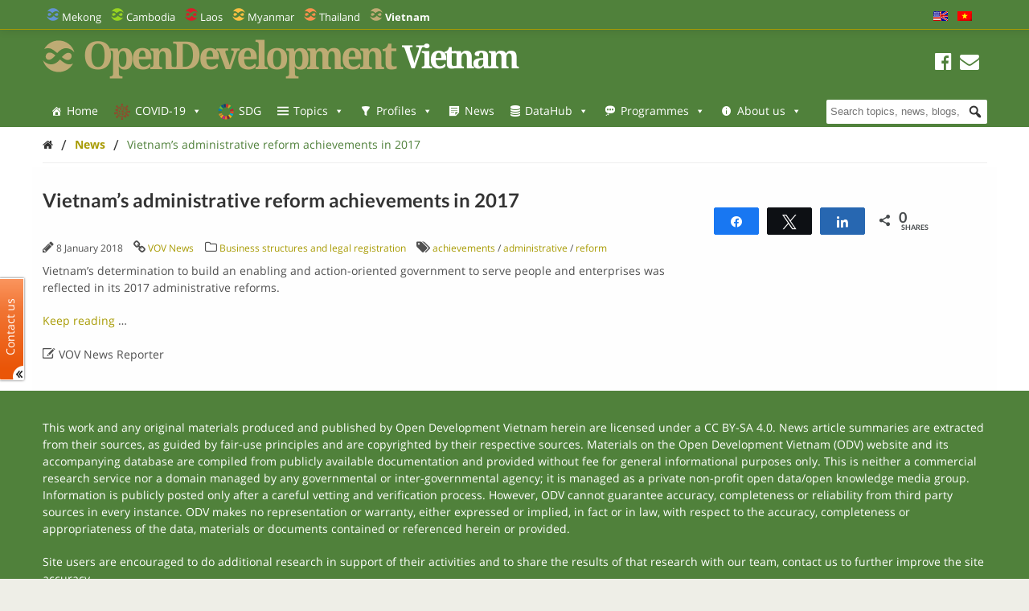

--- FILE ---
content_type: text/css
request_url: https://vietnam.opendevelopmentmekong.net/wp-content/uploads/sites/6/maxmegamenu/style.css?ver=9b53ad
body_size: 7737
content:
/** Tuesday 31st August 2021 05:02:49 UTC (core) **/
/** THIS FILE IS AUTOMATICALLY GENERATED - DO NOT MAKE MANUAL EDITS! **/
/** Custom CSS should be added to Mega Menu > Menu Themes > Custom Styling **/

.mega-menu-last-modified-1630386169 { content: 'Tuesday 31st August 2021 05:02:49 UTC'; }

#mega-menu-wrap-header_menu, #mega-menu-wrap-header_menu #mega-menu-header_menu, #mega-menu-wrap-header_menu #mega-menu-header_menu ul.mega-sub-menu, #mega-menu-wrap-header_menu #mega-menu-header_menu li.mega-menu-item, #mega-menu-wrap-header_menu #mega-menu-header_menu li.mega-menu-row, #mega-menu-wrap-header_menu #mega-menu-header_menu li.mega-menu-column, #mega-menu-wrap-header_menu #mega-menu-header_menu a.mega-menu-link {
  transition: none;
  border-radius: 0;
  box-shadow: none;
  background: none;
  border: 0;
  bottom: auto;
  box-sizing: border-box;
  clip: auto;
  color: #666;
  display: block;
  float: none;
  font-family: inherit;
  font-size: 14px;
  height: auto;
  left: auto;
  line-height: 1.7;
  list-style-type: none;
  margin: 0;
  min-height: auto;
  max-height: none;
  opacity: 1;
  outline: none;
  overflow: visible;
  padding: 0;
  position: relative;
  pointer-events: auto;
  right: auto;
  text-align: left;
  text-decoration: none;
  text-indent: 0;
  text-transform: none;
  transform: none;
  top: auto;
  vertical-align: baseline;
  visibility: inherit;
  width: auto;
  word-wrap: break-word;
}
#mega-menu-wrap-header_menu:before, #mega-menu-wrap-header_menu #mega-menu-header_menu:before, #mega-menu-wrap-header_menu #mega-menu-header_menu ul.mega-sub-menu:before, #mega-menu-wrap-header_menu #mega-menu-header_menu li.mega-menu-item:before, #mega-menu-wrap-header_menu #mega-menu-header_menu li.mega-menu-row:before, #mega-menu-wrap-header_menu #mega-menu-header_menu li.mega-menu-column:before, #mega-menu-wrap-header_menu #mega-menu-header_menu a.mega-menu-link:before, #mega-menu-wrap-header_menu:after, #mega-menu-wrap-header_menu #mega-menu-header_menu:after, #mega-menu-wrap-header_menu #mega-menu-header_menu ul.mega-sub-menu:after, #mega-menu-wrap-header_menu #mega-menu-header_menu li.mega-menu-item:after, #mega-menu-wrap-header_menu #mega-menu-header_menu li.mega-menu-row:after, #mega-menu-wrap-header_menu #mega-menu-header_menu li.mega-menu-column:after, #mega-menu-wrap-header_menu #mega-menu-header_menu a.mega-menu-link:after {
  display: none;
}
#mega-menu-wrap-header_menu {
  border-radius: 0;
}
@media only screen and (min-width: 601px) {
  #mega-menu-wrap-header_menu {
    background: #50813b;
  }
}
#mega-menu-wrap-header_menu.mega-keyboard-navigation .mega-menu-toggle:focus, #mega-menu-wrap-header_menu.mega-keyboard-navigation .mega-toggle-block:focus, #mega-menu-wrap-header_menu.mega-keyboard-navigation .mega-toggle-block a:focus, #mega-menu-wrap-header_menu.mega-keyboard-navigation .mega-toggle-block .mega-search input[type=text]:focus, #mega-menu-wrap-header_menu.mega-keyboard-navigation .mega-toggle-block button.mega-toggle-animated:focus, #mega-menu-wrap-header_menu.mega-keyboard-navigation #mega-menu-header_menu a:focus, #mega-menu-wrap-header_menu.mega-keyboard-navigation #mega-menu-header_menu input:focus, #mega-menu-wrap-header_menu.mega-keyboard-navigation #mega-menu-header_menu li.mega-menu-item a.mega-menu-link:focus {
  outline: 3px solid #109cde;
  outline-offset: -3px;
}
#mega-menu-wrap-header_menu.mega-keyboard-navigation .mega-toggle-block button.mega-toggle-animated:focus {
  outline-offset: 2px;
}
#mega-menu-wrap-header_menu.mega-keyboard-navigation > li.mega-menu-item > a.mega-menu-link:focus {
  background: #eee;
  color: #50813b;
  font-weight: normal;
  text-decoration: none;
  border-color: #fff;
}
@media only screen and (max-width: 600px) {
  #mega-menu-wrap-header_menu.mega-keyboard-navigation > li.mega-menu-item > a.mega-menu-link:focus {
    color: #50813b;
    background: #eee;
  }
}
#mega-menu-wrap-header_menu #mega-menu-header_menu {
  visibility: visible;
  text-align: left;
  padding: 0px 0px 0px 0px;
}
#mega-menu-wrap-header_menu #mega-menu-header_menu a.mega-menu-link {
  cursor: pointer;
  display: inline;
}
#mega-menu-wrap-header_menu #mega-menu-header_menu a.mega-menu-link .mega-description-group {
  vertical-align: middle;
  display: inline-block;
  transition: none;
}
#mega-menu-wrap-header_menu #mega-menu-header_menu a.mega-menu-link .mega-description-group .mega-menu-title, #mega-menu-wrap-header_menu #mega-menu-header_menu a.mega-menu-link .mega-description-group .mega-menu-description {
  transition: none;
  line-height: 1.5;
  display: block;
}
#mega-menu-wrap-header_menu #mega-menu-header_menu a.mega-menu-link .mega-description-group .mega-menu-description {
  font-style: italic;
  font-size: 0.8em;
  text-transform: none;
  font-weight: normal;
}
#mega-menu-wrap-header_menu #mega-menu-header_menu li.mega-menu-megamenu li.mega-menu-item.mega-icon-left.mega-has-description.mega-has-icon > a.mega-menu-link {
  display: flex;
  align-items: center;
}
#mega-menu-wrap-header_menu #mega-menu-header_menu li.mega-menu-megamenu li.mega-menu-item.mega-icon-left.mega-has-description.mega-has-icon > a.mega-menu-link:before {
  flex: 0 0 auto;
  align-self: flex-start;
}
#mega-menu-wrap-header_menu #mega-menu-header_menu li.mega-menu-tabbed.mega-menu-megamenu > ul.mega-sub-menu > li.mega-menu-item.mega-icon-left.mega-has-description.mega-has-icon > a.mega-menu-link {
  display: block;
}
#mega-menu-wrap-header_menu #mega-menu-header_menu li.mega-menu-item.mega-icon-top > a.mega-menu-link {
  display: table-cell;
  vertical-align: middle;
  line-height: initial;
}
#mega-menu-wrap-header_menu #mega-menu-header_menu li.mega-menu-item.mega-icon-top > a.mega-menu-link:before {
  display: block;
  margin: 0 0 6px 0;
  text-align: center;
}
#mega-menu-wrap-header_menu #mega-menu-header_menu li.mega-menu-item.mega-icon-top > a.mega-menu-link > span.mega-title-below {
  display: inline-block;
  transition: none;
}
@media only screen and (max-width: 600px) {
  #mega-menu-wrap-header_menu #mega-menu-header_menu > li.mega-menu-item.mega-icon-top > a.mega-menu-link {
    display: block;
    line-height: 40px;
  }
  #mega-menu-wrap-header_menu #mega-menu-header_menu > li.mega-menu-item.mega-icon-top > a.mega-menu-link:before {
    display: inline-block;
    margin: 0 6px 0 0;
    text-align: left;
  }
}
#mega-menu-wrap-header_menu #mega-menu-header_menu li.mega-menu-item.mega-icon-right > a.mega-menu-link:before {
  float: right;
  margin: 0 0 0 6px;
}
#mega-menu-wrap-header_menu #mega-menu-header_menu > li.mega-animating > ul.mega-sub-menu {
  pointer-events: none;
}
#mega-menu-wrap-header_menu #mega-menu-header_menu li.mega-disable-link > a.mega-menu-link, #mega-menu-wrap-header_menu #mega-menu-header_menu li.mega-menu-megamenu li.mega-disable-link > a.mega-menu-link {
  cursor: default;
}
#mega-menu-wrap-header_menu #mega-menu-header_menu li.mega-menu-item-has-children.mega-disable-link > a.mega-menu-link, #mega-menu-wrap-header_menu #mega-menu-header_menu li.mega-menu-megamenu li.mega-menu-item-has-children.mega-disable-link > a.mega-menu-link {
  cursor: pointer;
}
#mega-menu-wrap-header_menu #mega-menu-header_menu p {
  margin-bottom: 10px;
}
#mega-menu-wrap-header_menu #mega-menu-header_menu input, #mega-menu-wrap-header_menu #mega-menu-header_menu img {
  max-width: 100%;
}
#mega-menu-wrap-header_menu #mega-menu-header_menu li.mega-menu-item > ul.mega-sub-menu {
  display: block;
  visibility: hidden;
  opacity: 1;
  pointer-events: auto;
}
@media only screen and (max-width: 600px) {
  #mega-menu-wrap-header_menu #mega-menu-header_menu li.mega-menu-item > ul.mega-sub-menu {
    display: none;
    visibility: visible;
    opacity: 1;
  }
  #mega-menu-wrap-header_menu #mega-menu-header_menu li.mega-menu-item.mega-toggle-on > ul.mega-sub-menu, #mega-menu-wrap-header_menu #mega-menu-header_menu li.mega-menu-megamenu.mega-menu-item.mega-toggle-on ul.mega-sub-menu {
    display: block;
  }
  #mega-menu-wrap-header_menu #mega-menu-header_menu li.mega-menu-megamenu.mega-menu-item.mega-toggle-on li.mega-hide-sub-menu-on-mobile > ul.mega-sub-menu, #mega-menu-wrap-header_menu #mega-menu-header_menu li.mega-hide-sub-menu-on-mobile > ul.mega-sub-menu {
    display: none;
  }
}
@media only screen and (min-width: 601px) {
  #mega-menu-wrap-header_menu #mega-menu-header_menu[data-effect="fade"] li.mega-menu-item > ul.mega-sub-menu {
    opacity: 0;
    transition: opacity 200ms ease-in, visibility 200ms ease-in;
  }
  #mega-menu-wrap-header_menu #mega-menu-header_menu[data-effect="fade"].mega-no-js li.mega-menu-item:hover > ul.mega-sub-menu, #mega-menu-wrap-header_menu #mega-menu-header_menu[data-effect="fade"].mega-no-js li.mega-menu-item:focus > ul.mega-sub-menu, #mega-menu-wrap-header_menu #mega-menu-header_menu[data-effect="fade"] li.mega-menu-item.mega-toggle-on > ul.mega-sub-menu, #mega-menu-wrap-header_menu #mega-menu-header_menu[data-effect="fade"] li.mega-menu-item.mega-menu-megamenu.mega-toggle-on ul.mega-sub-menu {
    opacity: 1;
  }
  #mega-menu-wrap-header_menu #mega-menu-header_menu[data-effect="fade_up"] li.mega-menu-item.mega-menu-megamenu > ul.mega-sub-menu, #mega-menu-wrap-header_menu #mega-menu-header_menu[data-effect="fade_up"] li.mega-menu-item.mega-menu-flyout ul.mega-sub-menu {
    opacity: 0;
    transform: translate(0, 10px);
    transition: opacity 200ms ease-in, transform 200ms ease-in, visibility 200ms ease-in;
  }
  #mega-menu-wrap-header_menu #mega-menu-header_menu[data-effect="fade_up"].mega-no-js li.mega-menu-item:hover > ul.mega-sub-menu, #mega-menu-wrap-header_menu #mega-menu-header_menu[data-effect="fade_up"].mega-no-js li.mega-menu-item:focus > ul.mega-sub-menu, #mega-menu-wrap-header_menu #mega-menu-header_menu[data-effect="fade_up"] li.mega-menu-item.mega-toggle-on > ul.mega-sub-menu, #mega-menu-wrap-header_menu #mega-menu-header_menu[data-effect="fade_up"] li.mega-menu-item.mega-menu-megamenu.mega-toggle-on ul.mega-sub-menu {
    opacity: 1;
    transform: translate(0, 0);
  }
  #mega-menu-wrap-header_menu #mega-menu-header_menu[data-effect="slide_up"] li.mega-menu-item.mega-menu-megamenu > ul.mega-sub-menu, #mega-menu-wrap-header_menu #mega-menu-header_menu[data-effect="slide_up"] li.mega-menu-item.mega-menu-flyout ul.mega-sub-menu {
    transform: translate(0, 10px);
    transition: transform 200ms ease-in, visibility 200ms ease-in;
  }
  #mega-menu-wrap-header_menu #mega-menu-header_menu[data-effect="slide_up"].mega-no-js li.mega-menu-item:hover > ul.mega-sub-menu, #mega-menu-wrap-header_menu #mega-menu-header_menu[data-effect="slide_up"].mega-no-js li.mega-menu-item:focus > ul.mega-sub-menu, #mega-menu-wrap-header_menu #mega-menu-header_menu[data-effect="slide_up"] li.mega-menu-item.mega-toggle-on > ul.mega-sub-menu, #mega-menu-wrap-header_menu #mega-menu-header_menu[data-effect="slide_up"] li.mega-menu-item.mega-menu-megamenu.mega-toggle-on ul.mega-sub-menu {
    transform: translate(0, 0);
  }
}
#mega-menu-wrap-header_menu #mega-menu-header_menu li.mega-menu-item.mega-menu-megamenu ul.mega-sub-menu li.mega-collapse-children > ul.mega-sub-menu {
  display: none;
}
#mega-menu-wrap-header_menu #mega-menu-header_menu li.mega-menu-item.mega-menu-megamenu ul.mega-sub-menu li.mega-collapse-children.mega-toggle-on > ul.mega-sub-menu {
  display: block;
}
#mega-menu-wrap-header_menu #mega-menu-header_menu.mega-no-js li.mega-menu-item:hover > ul.mega-sub-menu, #mega-menu-wrap-header_menu #mega-menu-header_menu.mega-no-js li.mega-menu-item:focus > ul.mega-sub-menu, #mega-menu-wrap-header_menu #mega-menu-header_menu li.mega-menu-item.mega-toggle-on > ul.mega-sub-menu {
  visibility: visible;
}
#mega-menu-wrap-header_menu #mega-menu-header_menu li.mega-menu-item.mega-menu-megamenu ul.mega-sub-menu ul.mega-sub-menu {
  visibility: inherit;
  opacity: 1;
  display: block;
}
#mega-menu-wrap-header_menu #mega-menu-header_menu li.mega-menu-item.mega-menu-megamenu ul.mega-sub-menu li.mega-1-columns > ul.mega-sub-menu > li.mega-menu-item {
  float: left;
  width: 100%;
}
#mega-menu-wrap-header_menu #mega-menu-header_menu li.mega-menu-item.mega-menu-megamenu ul.mega-sub-menu li.mega-2-columns > ul.mega-sub-menu > li.mega-menu-item {
  float: left;
  width: 50%;
}
#mega-menu-wrap-header_menu #mega-menu-header_menu li.mega-menu-item.mega-menu-megamenu ul.mega-sub-menu li.mega-3-columns > ul.mega-sub-menu > li.mega-menu-item {
  float: left;
  width: 33.33333%;
}
#mega-menu-wrap-header_menu #mega-menu-header_menu li.mega-menu-item.mega-menu-megamenu ul.mega-sub-menu li.mega-4-columns > ul.mega-sub-menu > li.mega-menu-item {
  float: left;
  width: 25%;
}
#mega-menu-wrap-header_menu #mega-menu-header_menu li.mega-menu-item a[class^='dashicons']:before {
  font-family: dashicons;
}
#mega-menu-wrap-header_menu #mega-menu-header_menu li.mega-menu-item a.mega-menu-link:before {
  display: inline-block;
  font: inherit;
  font-family: dashicons;
  position: static;
  margin: 0 6px 0 0px;
  vertical-align: top;
  -webkit-font-smoothing: antialiased;
  -moz-osx-font-smoothing: grayscale;
  color: inherit;
  background: transparent;
  height: auto;
  width: auto;
  top: auto;
}
#mega-menu-wrap-header_menu #mega-menu-header_menu li.mega-menu-item.mega-hide-text a.mega-menu-link:before {
  margin: 0;
}
#mega-menu-wrap-header_menu #mega-menu-header_menu li.mega-menu-item.mega-hide-text li.mega-menu-item a.mega-menu-link:before {
  margin: 0 6px 0 0;
}
#mega-menu-wrap-header_menu #mega-menu-header_menu li.mega-align-bottom-left.mega-toggle-on > a.mega-menu-link {
  border-radius: 0;
}
#mega-menu-wrap-header_menu #mega-menu-header_menu li.mega-align-bottom-right > ul.mega-sub-menu {
  right: 0;
}
#mega-menu-wrap-header_menu #mega-menu-header_menu li.mega-align-bottom-right.mega-toggle-on > a.mega-menu-link {
  border-radius: 0;
}
#mega-menu-wrap-header_menu #mega-menu-header_menu > li.mega-menu-megamenu.mega-menu-item {
  position: static;
}
#mega-menu-wrap-header_menu #mega-menu-header_menu > li.mega-menu-item {
  margin: 0 0px 0 0;
  display: inline-block;
  height: auto;
  vertical-align: middle;
}
#mega-menu-wrap-header_menu #mega-menu-header_menu > li.mega-menu-item.mega-item-align-right {
  float: right;
}
@media only screen and (min-width: 601px) {
  #mega-menu-wrap-header_menu #mega-menu-header_menu > li.mega-menu-item.mega-item-align-right {
    margin: 0 0 0 0px;
  }
}
@media only screen and (min-width: 601px) {
  #mega-menu-wrap-header_menu #mega-menu-header_menu > li.mega-menu-item.mega-item-align-float-left {
    float: left;
  }
}
@media only screen and (min-width: 601px) {
  #mega-menu-wrap-header_menu #mega-menu-header_menu > li.mega-menu-item > a.mega-menu-link:hover {
    background: #eee;
    color: #50813b;
    font-weight: normal;
    text-decoration: none;
    border-color: #fff;
  }
}
#mega-menu-wrap-header_menu #mega-menu-header_menu > li.mega-menu-item.mega-toggle-on > a.mega-menu-link {
  background: #eee;
  color: #50813b;
  font-weight: normal;
  text-decoration: none;
  border-color: #fff;
}
@media only screen and (max-width: 600px) {
  #mega-menu-wrap-header_menu #mega-menu-header_menu > li.mega-menu-item.mega-toggle-on > a.mega-menu-link {
    color: #50813b;
    background: #eee;
  }
}
#mega-menu-wrap-header_menu #mega-menu-header_menu > li.mega-menu-item > a.mega-menu-link {
  line-height: 40px;
  height: 40px;
  padding: 0px 10px 0px 10px;
  vertical-align: baseline;
  width: auto;
  display: block;
  color: #fff;
  text-transform: none;
  text-decoration: none;
  text-align: left;
  text-decoration: none;
  background: rgba(0, 0, 0, 0);
  border: 0;
  border-radius: 0;
  font-family: inherit;
  font-size: 14px;
  font-weight: normal;
  outline: none;
}
@media only screen and (min-width: 601px) {
  #mega-menu-wrap-header_menu #mega-menu-header_menu > li.mega-menu-item.mega-multi-line > a.mega-menu-link {
    line-height: inherit;
    display: table-cell;
    vertical-align: middle;
  }
}
@media only screen and (max-width: 600px) {
  #mega-menu-wrap-header_menu #mega-menu-header_menu > li.mega-menu-item.mega-multi-line > a.mega-menu-link br {
    display: none;
  }
}
@media only screen and (max-width: 600px) {
  #mega-menu-wrap-header_menu #mega-menu-header_menu > li.mega-menu-item {
    display: list-item;
    margin: 0;
    clear: both;
    border: 0;
  }
  #mega-menu-wrap-header_menu #mega-menu-header_menu > li.mega-menu-item.mega-item-align-right {
    float: none;
  }
  #mega-menu-wrap-header_menu #mega-menu-header_menu > li.mega-menu-item > a.mega-menu-link {
    border-radius: 0;
    border: 0;
    margin: 0;
    line-height: 40px;
    height: 40px;
    padding: 0 10px;
    background: transparent;
    text-align: left;
    color: #fff;
    font-size: 14px;
  }
}
#mega-menu-wrap-header_menu #mega-menu-header_menu li.mega-menu-megamenu > ul.mega-sub-menu > li.mega-menu-row {
  width: 100%;
  float: left;
}
#mega-menu-wrap-header_menu #mega-menu-header_menu li.mega-menu-megamenu > ul.mega-sub-menu > li.mega-menu-row .mega-menu-column {
  float: left;
  min-height: 1px;
}
@media only screen and (min-width: 601px) {
  #mega-menu-wrap-header_menu #mega-menu-header_menu li.mega-menu-megamenu > ul.mega-sub-menu > li.mega-menu-row > ul.mega-sub-menu > li.mega-menu-columns-1-of-1 {
    width: 100%;
  }
  #mega-menu-wrap-header_menu #mega-menu-header_menu li.mega-menu-megamenu > ul.mega-sub-menu > li.mega-menu-row > ul.mega-sub-menu > li.mega-menu-columns-1-of-2 {
    width: 50%;
  }
  #mega-menu-wrap-header_menu #mega-menu-header_menu li.mega-menu-megamenu > ul.mega-sub-menu > li.mega-menu-row > ul.mega-sub-menu > li.mega-menu-columns-2-of-2 {
    width: 100%;
  }
  #mega-menu-wrap-header_menu #mega-menu-header_menu li.mega-menu-megamenu > ul.mega-sub-menu > li.mega-menu-row > ul.mega-sub-menu > li.mega-menu-columns-1-of-3 {
    width: 33.33333%;
  }
  #mega-menu-wrap-header_menu #mega-menu-header_menu li.mega-menu-megamenu > ul.mega-sub-menu > li.mega-menu-row > ul.mega-sub-menu > li.mega-menu-columns-2-of-3 {
    width: 66.66667%;
  }
  #mega-menu-wrap-header_menu #mega-menu-header_menu li.mega-menu-megamenu > ul.mega-sub-menu > li.mega-menu-row > ul.mega-sub-menu > li.mega-menu-columns-3-of-3 {
    width: 100%;
  }
  #mega-menu-wrap-header_menu #mega-menu-header_menu li.mega-menu-megamenu > ul.mega-sub-menu > li.mega-menu-row > ul.mega-sub-menu > li.mega-menu-columns-1-of-4 {
    width: 25%;
  }
  #mega-menu-wrap-header_menu #mega-menu-header_menu li.mega-menu-megamenu > ul.mega-sub-menu > li.mega-menu-row > ul.mega-sub-menu > li.mega-menu-columns-2-of-4 {
    width: 50%;
  }
  #mega-menu-wrap-header_menu #mega-menu-header_menu li.mega-menu-megamenu > ul.mega-sub-menu > li.mega-menu-row > ul.mega-sub-menu > li.mega-menu-columns-3-of-4 {
    width: 75%;
  }
  #mega-menu-wrap-header_menu #mega-menu-header_menu li.mega-menu-megamenu > ul.mega-sub-menu > li.mega-menu-row > ul.mega-sub-menu > li.mega-menu-columns-4-of-4 {
    width: 100%;
  }
  #mega-menu-wrap-header_menu #mega-menu-header_menu li.mega-menu-megamenu > ul.mega-sub-menu > li.mega-menu-row > ul.mega-sub-menu > li.mega-menu-columns-1-of-5 {
    width: 20%;
  }
  #mega-menu-wrap-header_menu #mega-menu-header_menu li.mega-menu-megamenu > ul.mega-sub-menu > li.mega-menu-row > ul.mega-sub-menu > li.mega-menu-columns-2-of-5 {
    width: 40%;
  }
  #mega-menu-wrap-header_menu #mega-menu-header_menu li.mega-menu-megamenu > ul.mega-sub-menu > li.mega-menu-row > ul.mega-sub-menu > li.mega-menu-columns-3-of-5 {
    width: 60%;
  }
  #mega-menu-wrap-header_menu #mega-menu-header_menu li.mega-menu-megamenu > ul.mega-sub-menu > li.mega-menu-row > ul.mega-sub-menu > li.mega-menu-columns-4-of-5 {
    width: 80%;
  }
  #mega-menu-wrap-header_menu #mega-menu-header_menu li.mega-menu-megamenu > ul.mega-sub-menu > li.mega-menu-row > ul.mega-sub-menu > li.mega-menu-columns-5-of-5 {
    width: 100%;
  }
  #mega-menu-wrap-header_menu #mega-menu-header_menu li.mega-menu-megamenu > ul.mega-sub-menu > li.mega-menu-row > ul.mega-sub-menu > li.mega-menu-columns-1-of-6 {
    width: 16.66667%;
  }
  #mega-menu-wrap-header_menu #mega-menu-header_menu li.mega-menu-megamenu > ul.mega-sub-menu > li.mega-menu-row > ul.mega-sub-menu > li.mega-menu-columns-2-of-6 {
    width: 33.33333%;
  }
  #mega-menu-wrap-header_menu #mega-menu-header_menu li.mega-menu-megamenu > ul.mega-sub-menu > li.mega-menu-row > ul.mega-sub-menu > li.mega-menu-columns-3-of-6 {
    width: 50%;
  }
  #mega-menu-wrap-header_menu #mega-menu-header_menu li.mega-menu-megamenu > ul.mega-sub-menu > li.mega-menu-row > ul.mega-sub-menu > li.mega-menu-columns-4-of-6 {
    width: 66.66667%;
  }
  #mega-menu-wrap-header_menu #mega-menu-header_menu li.mega-menu-megamenu > ul.mega-sub-menu > li.mega-menu-row > ul.mega-sub-menu > li.mega-menu-columns-5-of-6 {
    width: 83.33333%;
  }
  #mega-menu-wrap-header_menu #mega-menu-header_menu li.mega-menu-megamenu > ul.mega-sub-menu > li.mega-menu-row > ul.mega-sub-menu > li.mega-menu-columns-6-of-6 {
    width: 100%;
  }
  #mega-menu-wrap-header_menu #mega-menu-header_menu li.mega-menu-megamenu > ul.mega-sub-menu > li.mega-menu-row > ul.mega-sub-menu > li.mega-menu-columns-1-of-7 {
    width: 14.28571%;
  }
  #mega-menu-wrap-header_menu #mega-menu-header_menu li.mega-menu-megamenu > ul.mega-sub-menu > li.mega-menu-row > ul.mega-sub-menu > li.mega-menu-columns-2-of-7 {
    width: 28.57143%;
  }
  #mega-menu-wrap-header_menu #mega-menu-header_menu li.mega-menu-megamenu > ul.mega-sub-menu > li.mega-menu-row > ul.mega-sub-menu > li.mega-menu-columns-3-of-7 {
    width: 42.85714%;
  }
  #mega-menu-wrap-header_menu #mega-menu-header_menu li.mega-menu-megamenu > ul.mega-sub-menu > li.mega-menu-row > ul.mega-sub-menu > li.mega-menu-columns-4-of-7 {
    width: 57.14286%;
  }
  #mega-menu-wrap-header_menu #mega-menu-header_menu li.mega-menu-megamenu > ul.mega-sub-menu > li.mega-menu-row > ul.mega-sub-menu > li.mega-menu-columns-5-of-7 {
    width: 71.42857%;
  }
  #mega-menu-wrap-header_menu #mega-menu-header_menu li.mega-menu-megamenu > ul.mega-sub-menu > li.mega-menu-row > ul.mega-sub-menu > li.mega-menu-columns-6-of-7 {
    width: 85.71429%;
  }
  #mega-menu-wrap-header_menu #mega-menu-header_menu li.mega-menu-megamenu > ul.mega-sub-menu > li.mega-menu-row > ul.mega-sub-menu > li.mega-menu-columns-7-of-7 {
    width: 100%;
  }
  #mega-menu-wrap-header_menu #mega-menu-header_menu li.mega-menu-megamenu > ul.mega-sub-menu > li.mega-menu-row > ul.mega-sub-menu > li.mega-menu-columns-1-of-8 {
    width: 12.5%;
  }
  #mega-menu-wrap-header_menu #mega-menu-header_menu li.mega-menu-megamenu > ul.mega-sub-menu > li.mega-menu-row > ul.mega-sub-menu > li.mega-menu-columns-2-of-8 {
    width: 25%;
  }
  #mega-menu-wrap-header_menu #mega-menu-header_menu li.mega-menu-megamenu > ul.mega-sub-menu > li.mega-menu-row > ul.mega-sub-menu > li.mega-menu-columns-3-of-8 {
    width: 37.5%;
  }
  #mega-menu-wrap-header_menu #mega-menu-header_menu li.mega-menu-megamenu > ul.mega-sub-menu > li.mega-menu-row > ul.mega-sub-menu > li.mega-menu-columns-4-of-8 {
    width: 50%;
  }
  #mega-menu-wrap-header_menu #mega-menu-header_menu li.mega-menu-megamenu > ul.mega-sub-menu > li.mega-menu-row > ul.mega-sub-menu > li.mega-menu-columns-5-of-8 {
    width: 62.5%;
  }
  #mega-menu-wrap-header_menu #mega-menu-header_menu li.mega-menu-megamenu > ul.mega-sub-menu > li.mega-menu-row > ul.mega-sub-menu > li.mega-menu-columns-6-of-8 {
    width: 75%;
  }
  #mega-menu-wrap-header_menu #mega-menu-header_menu li.mega-menu-megamenu > ul.mega-sub-menu > li.mega-menu-row > ul.mega-sub-menu > li.mega-menu-columns-7-of-8 {
    width: 87.5%;
  }
  #mega-menu-wrap-header_menu #mega-menu-header_menu li.mega-menu-megamenu > ul.mega-sub-menu > li.mega-menu-row > ul.mega-sub-menu > li.mega-menu-columns-8-of-8 {
    width: 100%;
  }
  #mega-menu-wrap-header_menu #mega-menu-header_menu li.mega-menu-megamenu > ul.mega-sub-menu > li.mega-menu-row > ul.mega-sub-menu > li.mega-menu-columns-1-of-9 {
    width: 11.11111%;
  }
  #mega-menu-wrap-header_menu #mega-menu-header_menu li.mega-menu-megamenu > ul.mega-sub-menu > li.mega-menu-row > ul.mega-sub-menu > li.mega-menu-columns-2-of-9 {
    width: 22.22222%;
  }
  #mega-menu-wrap-header_menu #mega-menu-header_menu li.mega-menu-megamenu > ul.mega-sub-menu > li.mega-menu-row > ul.mega-sub-menu > li.mega-menu-columns-3-of-9 {
    width: 33.33333%;
  }
  #mega-menu-wrap-header_menu #mega-menu-header_menu li.mega-menu-megamenu > ul.mega-sub-menu > li.mega-menu-row > ul.mega-sub-menu > li.mega-menu-columns-4-of-9 {
    width: 44.44444%;
  }
  #mega-menu-wrap-header_menu #mega-menu-header_menu li.mega-menu-megamenu > ul.mega-sub-menu > li.mega-menu-row > ul.mega-sub-menu > li.mega-menu-columns-5-of-9 {
    width: 55.55556%;
  }
  #mega-menu-wrap-header_menu #mega-menu-header_menu li.mega-menu-megamenu > ul.mega-sub-menu > li.mega-menu-row > ul.mega-sub-menu > li.mega-menu-columns-6-of-9 {
    width: 66.66667%;
  }
  #mega-menu-wrap-header_menu #mega-menu-header_menu li.mega-menu-megamenu > ul.mega-sub-menu > li.mega-menu-row > ul.mega-sub-menu > li.mega-menu-columns-7-of-9 {
    width: 77.77778%;
  }
  #mega-menu-wrap-header_menu #mega-menu-header_menu li.mega-menu-megamenu > ul.mega-sub-menu > li.mega-menu-row > ul.mega-sub-menu > li.mega-menu-columns-8-of-9 {
    width: 88.88889%;
  }
  #mega-menu-wrap-header_menu #mega-menu-header_menu li.mega-menu-megamenu > ul.mega-sub-menu > li.mega-menu-row > ul.mega-sub-menu > li.mega-menu-columns-9-of-9 {
    width: 100%;
  }
  #mega-menu-wrap-header_menu #mega-menu-header_menu li.mega-menu-megamenu > ul.mega-sub-menu > li.mega-menu-row > ul.mega-sub-menu > li.mega-menu-columns-1-of-10 {
    width: 10%;
  }
  #mega-menu-wrap-header_menu #mega-menu-header_menu li.mega-menu-megamenu > ul.mega-sub-menu > li.mega-menu-row > ul.mega-sub-menu > li.mega-menu-columns-2-of-10 {
    width: 20%;
  }
  #mega-menu-wrap-header_menu #mega-menu-header_menu li.mega-menu-megamenu > ul.mega-sub-menu > li.mega-menu-row > ul.mega-sub-menu > li.mega-menu-columns-3-of-10 {
    width: 30%;
  }
  #mega-menu-wrap-header_menu #mega-menu-header_menu li.mega-menu-megamenu > ul.mega-sub-menu > li.mega-menu-row > ul.mega-sub-menu > li.mega-menu-columns-4-of-10 {
    width: 40%;
  }
  #mega-menu-wrap-header_menu #mega-menu-header_menu li.mega-menu-megamenu > ul.mega-sub-menu > li.mega-menu-row > ul.mega-sub-menu > li.mega-menu-columns-5-of-10 {
    width: 50%;
  }
  #mega-menu-wrap-header_menu #mega-menu-header_menu li.mega-menu-megamenu > ul.mega-sub-menu > li.mega-menu-row > ul.mega-sub-menu > li.mega-menu-columns-6-of-10 {
    width: 60%;
  }
  #mega-menu-wrap-header_menu #mega-menu-header_menu li.mega-menu-megamenu > ul.mega-sub-menu > li.mega-menu-row > ul.mega-sub-menu > li.mega-menu-columns-7-of-10 {
    width: 70%;
  }
  #mega-menu-wrap-header_menu #mega-menu-header_menu li.mega-menu-megamenu > ul.mega-sub-menu > li.mega-menu-row > ul.mega-sub-menu > li.mega-menu-columns-8-of-10 {
    width: 80%;
  }
  #mega-menu-wrap-header_menu #mega-menu-header_menu li.mega-menu-megamenu > ul.mega-sub-menu > li.mega-menu-row > ul.mega-sub-menu > li.mega-menu-columns-9-of-10 {
    width: 90%;
  }
  #mega-menu-wrap-header_menu #mega-menu-header_menu li.mega-menu-megamenu > ul.mega-sub-menu > li.mega-menu-row > ul.mega-sub-menu > li.mega-menu-columns-10-of-10 {
    width: 100%;
  }
  #mega-menu-wrap-header_menu #mega-menu-header_menu li.mega-menu-megamenu > ul.mega-sub-menu > li.mega-menu-row > ul.mega-sub-menu > li.mega-menu-columns-1-of-11 {
    width: 9.09091%;
  }
  #mega-menu-wrap-header_menu #mega-menu-header_menu li.mega-menu-megamenu > ul.mega-sub-menu > li.mega-menu-row > ul.mega-sub-menu > li.mega-menu-columns-2-of-11 {
    width: 18.18182%;
  }
  #mega-menu-wrap-header_menu #mega-menu-header_menu li.mega-menu-megamenu > ul.mega-sub-menu > li.mega-menu-row > ul.mega-sub-menu > li.mega-menu-columns-3-of-11 {
    width: 27.27273%;
  }
  #mega-menu-wrap-header_menu #mega-menu-header_menu li.mega-menu-megamenu > ul.mega-sub-menu > li.mega-menu-row > ul.mega-sub-menu > li.mega-menu-columns-4-of-11 {
    width: 36.36364%;
  }
  #mega-menu-wrap-header_menu #mega-menu-header_menu li.mega-menu-megamenu > ul.mega-sub-menu > li.mega-menu-row > ul.mega-sub-menu > li.mega-menu-columns-5-of-11 {
    width: 45.45455%;
  }
  #mega-menu-wrap-header_menu #mega-menu-header_menu li.mega-menu-megamenu > ul.mega-sub-menu > li.mega-menu-row > ul.mega-sub-menu > li.mega-menu-columns-6-of-11 {
    width: 54.54545%;
  }
  #mega-menu-wrap-header_menu #mega-menu-header_menu li.mega-menu-megamenu > ul.mega-sub-menu > li.mega-menu-row > ul.mega-sub-menu > li.mega-menu-columns-7-of-11 {
    width: 63.63636%;
  }
  #mega-menu-wrap-header_menu #mega-menu-header_menu li.mega-menu-megamenu > ul.mega-sub-menu > li.mega-menu-row > ul.mega-sub-menu > li.mega-menu-columns-8-of-11 {
    width: 72.72727%;
  }
  #mega-menu-wrap-header_menu #mega-menu-header_menu li.mega-menu-megamenu > ul.mega-sub-menu > li.mega-menu-row > ul.mega-sub-menu > li.mega-menu-columns-9-of-11 {
    width: 81.81818%;
  }
  #mega-menu-wrap-header_menu #mega-menu-header_menu li.mega-menu-megamenu > ul.mega-sub-menu > li.mega-menu-row > ul.mega-sub-menu > li.mega-menu-columns-10-of-11 {
    width: 90.90909%;
  }
  #mega-menu-wrap-header_menu #mega-menu-header_menu li.mega-menu-megamenu > ul.mega-sub-menu > li.mega-menu-row > ul.mega-sub-menu > li.mega-menu-columns-11-of-11 {
    width: 100%;
  }
  #mega-menu-wrap-header_menu #mega-menu-header_menu li.mega-menu-megamenu > ul.mega-sub-menu > li.mega-menu-row > ul.mega-sub-menu > li.mega-menu-columns-1-of-12 {
    width: 8.33333%;
  }
  #mega-menu-wrap-header_menu #mega-menu-header_menu li.mega-menu-megamenu > ul.mega-sub-menu > li.mega-menu-row > ul.mega-sub-menu > li.mega-menu-columns-2-of-12 {
    width: 16.66667%;
  }
  #mega-menu-wrap-header_menu #mega-menu-header_menu li.mega-menu-megamenu > ul.mega-sub-menu > li.mega-menu-row > ul.mega-sub-menu > li.mega-menu-columns-3-of-12 {
    width: 25%;
  }
  #mega-menu-wrap-header_menu #mega-menu-header_menu li.mega-menu-megamenu > ul.mega-sub-menu > li.mega-menu-row > ul.mega-sub-menu > li.mega-menu-columns-4-of-12 {
    width: 33.33333%;
  }
  #mega-menu-wrap-header_menu #mega-menu-header_menu li.mega-menu-megamenu > ul.mega-sub-menu > li.mega-menu-row > ul.mega-sub-menu > li.mega-menu-columns-5-of-12 {
    width: 41.66667%;
  }
  #mega-menu-wrap-header_menu #mega-menu-header_menu li.mega-menu-megamenu > ul.mega-sub-menu > li.mega-menu-row > ul.mega-sub-menu > li.mega-menu-columns-6-of-12 {
    width: 50%;
  }
  #mega-menu-wrap-header_menu #mega-menu-header_menu li.mega-menu-megamenu > ul.mega-sub-menu > li.mega-menu-row > ul.mega-sub-menu > li.mega-menu-columns-7-of-12 {
    width: 58.33333%;
  }
  #mega-menu-wrap-header_menu #mega-menu-header_menu li.mega-menu-megamenu > ul.mega-sub-menu > li.mega-menu-row > ul.mega-sub-menu > li.mega-menu-columns-8-of-12 {
    width: 66.66667%;
  }
  #mega-menu-wrap-header_menu #mega-menu-header_menu li.mega-menu-megamenu > ul.mega-sub-menu > li.mega-menu-row > ul.mega-sub-menu > li.mega-menu-columns-9-of-12 {
    width: 75%;
  }
  #mega-menu-wrap-header_menu #mega-menu-header_menu li.mega-menu-megamenu > ul.mega-sub-menu > li.mega-menu-row > ul.mega-sub-menu > li.mega-menu-columns-10-of-12 {
    width: 83.33333%;
  }
  #mega-menu-wrap-header_menu #mega-menu-header_menu li.mega-menu-megamenu > ul.mega-sub-menu > li.mega-menu-row > ul.mega-sub-menu > li.mega-menu-columns-11-of-12 {
    width: 91.66667%;
  }
  #mega-menu-wrap-header_menu #mega-menu-header_menu li.mega-menu-megamenu > ul.mega-sub-menu > li.mega-menu-row > ul.mega-sub-menu > li.mega-menu-columns-12-of-12 {
    width: 100%;
  }
}
@media only screen and (max-width: 600px) {
  #mega-menu-wrap-header_menu #mega-menu-header_menu li.mega-menu-megamenu > ul.mega-sub-menu > li.mega-menu-row > ul.mega-sub-menu > li.mega-menu-column {
    width: 100%;
    clear: both;
  }
}
#mega-menu-wrap-header_menu #mega-menu-header_menu li.mega-menu-megamenu > ul.mega-sub-menu > li.mega-menu-row .mega-menu-column > ul.mega-sub-menu > li.mega-menu-item {
  padding: 15px 15px 15px 15px;
  width: 100%;
}
#mega-menu-wrap-header_menu #mega-menu-header_menu > li.mega-menu-megamenu > ul.mega-sub-menu {
  z-index: 999;
  border-radius: 0;
  background: #eee;
  border: 0;
  padding: 0px 0px 0px 0px;
  position: absolute;
  width: 100%;
  max-width: none;
  left: 0;
}
@media only screen and (max-width: 600px) {
  #mega-menu-wrap-header_menu #mega-menu-header_menu > li.mega-menu-megamenu > ul.mega-sub-menu {
    float: left;
    position: static;
    width: 100%;
  }
}
@media only screen and (min-width: 601px) {
  #mega-menu-wrap-header_menu #mega-menu-header_menu > li.mega-menu-megamenu > ul.mega-sub-menu li.mega-menu-columns-1-of-1 {
    width: 100%;
  }
  #mega-menu-wrap-header_menu #mega-menu-header_menu > li.mega-menu-megamenu > ul.mega-sub-menu li.mega-menu-columns-1-of-2 {
    width: 50%;
  }
  #mega-menu-wrap-header_menu #mega-menu-header_menu > li.mega-menu-megamenu > ul.mega-sub-menu li.mega-menu-columns-2-of-2 {
    width: 100%;
  }
  #mega-menu-wrap-header_menu #mega-menu-header_menu > li.mega-menu-megamenu > ul.mega-sub-menu li.mega-menu-columns-1-of-3 {
    width: 33.33333%;
  }
  #mega-menu-wrap-header_menu #mega-menu-header_menu > li.mega-menu-megamenu > ul.mega-sub-menu li.mega-menu-columns-2-of-3 {
    width: 66.66667%;
  }
  #mega-menu-wrap-header_menu #mega-menu-header_menu > li.mega-menu-megamenu > ul.mega-sub-menu li.mega-menu-columns-3-of-3 {
    width: 100%;
  }
  #mega-menu-wrap-header_menu #mega-menu-header_menu > li.mega-menu-megamenu > ul.mega-sub-menu li.mega-menu-columns-1-of-4 {
    width: 25%;
  }
  #mega-menu-wrap-header_menu #mega-menu-header_menu > li.mega-menu-megamenu > ul.mega-sub-menu li.mega-menu-columns-2-of-4 {
    width: 50%;
  }
  #mega-menu-wrap-header_menu #mega-menu-header_menu > li.mega-menu-megamenu > ul.mega-sub-menu li.mega-menu-columns-3-of-4 {
    width: 75%;
  }
  #mega-menu-wrap-header_menu #mega-menu-header_menu > li.mega-menu-megamenu > ul.mega-sub-menu li.mega-menu-columns-4-of-4 {
    width: 100%;
  }
  #mega-menu-wrap-header_menu #mega-menu-header_menu > li.mega-menu-megamenu > ul.mega-sub-menu li.mega-menu-columns-1-of-5 {
    width: 20%;
  }
  #mega-menu-wrap-header_menu #mega-menu-header_menu > li.mega-menu-megamenu > ul.mega-sub-menu li.mega-menu-columns-2-of-5 {
    width: 40%;
  }
  #mega-menu-wrap-header_menu #mega-menu-header_menu > li.mega-menu-megamenu > ul.mega-sub-menu li.mega-menu-columns-3-of-5 {
    width: 60%;
  }
  #mega-menu-wrap-header_menu #mega-menu-header_menu > li.mega-menu-megamenu > ul.mega-sub-menu li.mega-menu-columns-4-of-5 {
    width: 80%;
  }
  #mega-menu-wrap-header_menu #mega-menu-header_menu > li.mega-menu-megamenu > ul.mega-sub-menu li.mega-menu-columns-5-of-5 {
    width: 100%;
  }
  #mega-menu-wrap-header_menu #mega-menu-header_menu > li.mega-menu-megamenu > ul.mega-sub-menu li.mega-menu-columns-1-of-6 {
    width: 16.66667%;
  }
  #mega-menu-wrap-header_menu #mega-menu-header_menu > li.mega-menu-megamenu > ul.mega-sub-menu li.mega-menu-columns-2-of-6 {
    width: 33.33333%;
  }
  #mega-menu-wrap-header_menu #mega-menu-header_menu > li.mega-menu-megamenu > ul.mega-sub-menu li.mega-menu-columns-3-of-6 {
    width: 50%;
  }
  #mega-menu-wrap-header_menu #mega-menu-header_menu > li.mega-menu-megamenu > ul.mega-sub-menu li.mega-menu-columns-4-of-6 {
    width: 66.66667%;
  }
  #mega-menu-wrap-header_menu #mega-menu-header_menu > li.mega-menu-megamenu > ul.mega-sub-menu li.mega-menu-columns-5-of-6 {
    width: 83.33333%;
  }
  #mega-menu-wrap-header_menu #mega-menu-header_menu > li.mega-menu-megamenu > ul.mega-sub-menu li.mega-menu-columns-6-of-6 {
    width: 100%;
  }
  #mega-menu-wrap-header_menu #mega-menu-header_menu > li.mega-menu-megamenu > ul.mega-sub-menu li.mega-menu-columns-1-of-7 {
    width: 14.28571%;
  }
  #mega-menu-wrap-header_menu #mega-menu-header_menu > li.mega-menu-megamenu > ul.mega-sub-menu li.mega-menu-columns-2-of-7 {
    width: 28.57143%;
  }
  #mega-menu-wrap-header_menu #mega-menu-header_menu > li.mega-menu-megamenu > ul.mega-sub-menu li.mega-menu-columns-3-of-7 {
    width: 42.85714%;
  }
  #mega-menu-wrap-header_menu #mega-menu-header_menu > li.mega-menu-megamenu > ul.mega-sub-menu li.mega-menu-columns-4-of-7 {
    width: 57.14286%;
  }
  #mega-menu-wrap-header_menu #mega-menu-header_menu > li.mega-menu-megamenu > ul.mega-sub-menu li.mega-menu-columns-5-of-7 {
    width: 71.42857%;
  }
  #mega-menu-wrap-header_menu #mega-menu-header_menu > li.mega-menu-megamenu > ul.mega-sub-menu li.mega-menu-columns-6-of-7 {
    width: 85.71429%;
  }
  #mega-menu-wrap-header_menu #mega-menu-header_menu > li.mega-menu-megamenu > ul.mega-sub-menu li.mega-menu-columns-7-of-7 {
    width: 100%;
  }
  #mega-menu-wrap-header_menu #mega-menu-header_menu > li.mega-menu-megamenu > ul.mega-sub-menu li.mega-menu-columns-1-of-8 {
    width: 12.5%;
  }
  #mega-menu-wrap-header_menu #mega-menu-header_menu > li.mega-menu-megamenu > ul.mega-sub-menu li.mega-menu-columns-2-of-8 {
    width: 25%;
  }
  #mega-menu-wrap-header_menu #mega-menu-header_menu > li.mega-menu-megamenu > ul.mega-sub-menu li.mega-menu-columns-3-of-8 {
    width: 37.5%;
  }
  #mega-menu-wrap-header_menu #mega-menu-header_menu > li.mega-menu-megamenu > ul.mega-sub-menu li.mega-menu-columns-4-of-8 {
    width: 50%;
  }
  #mega-menu-wrap-header_menu #mega-menu-header_menu > li.mega-menu-megamenu > ul.mega-sub-menu li.mega-menu-columns-5-of-8 {
    width: 62.5%;
  }
  #mega-menu-wrap-header_menu #mega-menu-header_menu > li.mega-menu-megamenu > ul.mega-sub-menu li.mega-menu-columns-6-of-8 {
    width: 75%;
  }
  #mega-menu-wrap-header_menu #mega-menu-header_menu > li.mega-menu-megamenu > ul.mega-sub-menu li.mega-menu-columns-7-of-8 {
    width: 87.5%;
  }
  #mega-menu-wrap-header_menu #mega-menu-header_menu > li.mega-menu-megamenu > ul.mega-sub-menu li.mega-menu-columns-8-of-8 {
    width: 100%;
  }
  #mega-menu-wrap-header_menu #mega-menu-header_menu > li.mega-menu-megamenu > ul.mega-sub-menu li.mega-menu-columns-1-of-9 {
    width: 11.11111%;
  }
  #mega-menu-wrap-header_menu #mega-menu-header_menu > li.mega-menu-megamenu > ul.mega-sub-menu li.mega-menu-columns-2-of-9 {
    width: 22.22222%;
  }
  #mega-menu-wrap-header_menu #mega-menu-header_menu > li.mega-menu-megamenu > ul.mega-sub-menu li.mega-menu-columns-3-of-9 {
    width: 33.33333%;
  }
  #mega-menu-wrap-header_menu #mega-menu-header_menu > li.mega-menu-megamenu > ul.mega-sub-menu li.mega-menu-columns-4-of-9 {
    width: 44.44444%;
  }
  #mega-menu-wrap-header_menu #mega-menu-header_menu > li.mega-menu-megamenu > ul.mega-sub-menu li.mega-menu-columns-5-of-9 {
    width: 55.55556%;
  }
  #mega-menu-wrap-header_menu #mega-menu-header_menu > li.mega-menu-megamenu > ul.mega-sub-menu li.mega-menu-columns-6-of-9 {
    width: 66.66667%;
  }
  #mega-menu-wrap-header_menu #mega-menu-header_menu > li.mega-menu-megamenu > ul.mega-sub-menu li.mega-menu-columns-7-of-9 {
    width: 77.77778%;
  }
  #mega-menu-wrap-header_menu #mega-menu-header_menu > li.mega-menu-megamenu > ul.mega-sub-menu li.mega-menu-columns-8-of-9 {
    width: 88.88889%;
  }
  #mega-menu-wrap-header_menu #mega-menu-header_menu > li.mega-menu-megamenu > ul.mega-sub-menu li.mega-menu-columns-9-of-9 {
    width: 100%;
  }
}
#mega-menu-wrap-header_menu #mega-menu-header_menu > li.mega-menu-megamenu > ul.mega-sub-menu .mega-description-group .mega-menu-description {
  margin: 5px 0;
}
#mega-menu-wrap-header_menu #mega-menu-header_menu > li.mega-menu-megamenu > ul.mega-sub-menu > li.mega-menu-item ul.mega-sub-menu {
  clear: both;
}
#mega-menu-wrap-header_menu #mega-menu-header_menu > li.mega-menu-megamenu > ul.mega-sub-menu > li.mega-menu-item ul.mega-sub-menu li.mega-menu-item ul.mega-sub-menu {
  margin-left: 10px;
}
#mega-menu-wrap-header_menu #mega-menu-header_menu > li.mega-menu-megamenu > ul.mega-sub-menu li.mega-menu-column > ul.mega-sub-menu ul.mega-sub-menu ul.mega-sub-menu {
  margin-left: 10px;
}
#mega-menu-wrap-header_menu #mega-menu-header_menu > li.mega-menu-megamenu > ul.mega-sub-menu > li.mega-menu-item, #mega-menu-wrap-header_menu #mega-menu-header_menu > li.mega-menu-megamenu > ul.mega-sub-menu li.mega-menu-column > ul.mega-sub-menu > li.mega-menu-item {
  color: #666;
  font-family: inherit;
  font-size: 14px;
  display: block;
  float: left;
  clear: none;
  padding: 15px 15px 15px 15px;
  vertical-align: top;
}
#mega-menu-wrap-header_menu #mega-menu-header_menu > li.mega-menu-megamenu > ul.mega-sub-menu > li.mega-menu-item.mega-menu-clear, #mega-menu-wrap-header_menu #mega-menu-header_menu > li.mega-menu-megamenu > ul.mega-sub-menu li.mega-menu-column > ul.mega-sub-menu > li.mega-menu-item.mega-menu-clear {
  clear: left;
}
#mega-menu-wrap-header_menu #mega-menu-header_menu > li.mega-menu-megamenu > ul.mega-sub-menu > li.mega-menu-item h4.mega-block-title, #mega-menu-wrap-header_menu #mega-menu-header_menu > li.mega-menu-megamenu > ul.mega-sub-menu li.mega-menu-column > ul.mega-sub-menu > li.mega-menu-item h4.mega-block-title {
  color: #555;
  font-family: inherit;
  font-size: 16px;
  text-transform: uppercase;
  text-decoration: none;
  font-weight: bold;
  text-align: left;
  margin: 0px 0px 0px 0px;
  padding: 0px 0px 5px 0px;
  vertical-align: top;
  display: block;
  visibility: inherit;
  border: 0;
}
#mega-menu-wrap-header_menu #mega-menu-header_menu > li.mega-menu-megamenu > ul.mega-sub-menu > li.mega-menu-item h4.mega-block-title:hover, #mega-menu-wrap-header_menu #mega-menu-header_menu > li.mega-menu-megamenu > ul.mega-sub-menu li.mega-menu-column > ul.mega-sub-menu > li.mega-menu-item h4.mega-block-title:hover {
  border-color: rgba(0, 0, 0, 0);
}
#mega-menu-wrap-header_menu #mega-menu-header_menu > li.mega-menu-megamenu > ul.mega-sub-menu > li.mega-menu-item > a.mega-menu-link, #mega-menu-wrap-header_menu #mega-menu-header_menu > li.mega-menu-megamenu > ul.mega-sub-menu li.mega-menu-column > ul.mega-sub-menu > li.mega-menu-item > a.mega-menu-link {
  /* Mega Menu > Menu Themes > Mega Menus > Second Level Menu Items */
  color: #555;
  font-family: inherit;
  font-size: 16px;
  text-transform: uppercase;
  text-decoration: none;
  font-weight: bold;
  text-align: left;
  margin: 0px 0px 0px 0px;
  padding: 0px 0px 0px 0px;
  vertical-align: top;
  display: block;
  border: 0;
}
#mega-menu-wrap-header_menu #mega-menu-header_menu > li.mega-menu-megamenu > ul.mega-sub-menu > li.mega-menu-item > a.mega-menu-link:hover, #mega-menu-wrap-header_menu #mega-menu-header_menu > li.mega-menu-megamenu > ul.mega-sub-menu li.mega-menu-column > ul.mega-sub-menu > li.mega-menu-item > a.mega-menu-link:hover {
  border-color: rgba(0, 0, 0, 0);
}
#mega-menu-wrap-header_menu #mega-menu-header_menu > li.mega-menu-megamenu > ul.mega-sub-menu > li.mega-menu-item > a.mega-menu-link:hover, #mega-menu-wrap-header_menu #mega-menu-header_menu > li.mega-menu-megamenu > ul.mega-sub-menu li.mega-menu-column > ul.mega-sub-menu > li.mega-menu-item > a.mega-menu-link:hover, #mega-menu-wrap-header_menu #mega-menu-header_menu > li.mega-menu-megamenu > ul.mega-sub-menu > li.mega-menu-item > a.mega-menu-link:focus, #mega-menu-wrap-header_menu #mega-menu-header_menu > li.mega-menu-megamenu > ul.mega-sub-menu li.mega-menu-column > ul.mega-sub-menu > li.mega-menu-item > a.mega-menu-link:focus {
  /* Mega Menu > Menu Themes > Mega Menus > Second Level Menu Items (Hover) */
  color: #c6c366;
  font-weight: bold;
  text-decoration: none;
  background: rgba(0, 0, 0, 0);
}
#mega-menu-wrap-header_menu #mega-menu-header_menu > li.mega-menu-megamenu > ul.mega-sub-menu > li.mega-menu-item li.mega-menu-item > a.mega-menu-link, #mega-menu-wrap-header_menu #mega-menu-header_menu > li.mega-menu-megamenu > ul.mega-sub-menu li.mega-menu-column > ul.mega-sub-menu > li.mega-menu-item li.mega-menu-item > a.mega-menu-link {
  /* Mega Menu > Menu Themes > Mega Menus > Third Level Menu Items */
  color: #666;
  font-family: inherit;
  font-size: 14px;
  text-transform: none;
  text-decoration: none;
  font-weight: normal;
  text-align: left;
  margin: 0px 0px 0px 0px;
  padding: 0px 0px 0px 0px;
  vertical-align: top;
  display: block;
  border: 0;
}
#mega-menu-wrap-header_menu #mega-menu-header_menu > li.mega-menu-megamenu > ul.mega-sub-menu > li.mega-menu-item li.mega-menu-item > a.mega-menu-link:hover, #mega-menu-wrap-header_menu #mega-menu-header_menu > li.mega-menu-megamenu > ul.mega-sub-menu li.mega-menu-column > ul.mega-sub-menu > li.mega-menu-item li.mega-menu-item > a.mega-menu-link:hover {
  border-color: rgba(0, 0, 0, 0);
}
#mega-menu-wrap-header_menu #mega-menu-header_menu > li.mega-menu-megamenu > ul.mega-sub-menu > li.mega-menu-item li.mega-menu-item.mega-icon-left.mega-has-description.mega-has-icon > a.mega-menu-link, #mega-menu-wrap-header_menu #mega-menu-header_menu > li.mega-menu-megamenu > ul.mega-sub-menu li.mega-menu-column > ul.mega-sub-menu > li.mega-menu-item li.mega-menu-item.mega-icon-left.mega-has-description.mega-has-icon > a.mega-menu-link {
  display: flex;
}
#mega-menu-wrap-header_menu #mega-menu-header_menu > li.mega-menu-megamenu > ul.mega-sub-menu > li.mega-menu-item li.mega-menu-item > a.mega-menu-link:hover, #mega-menu-wrap-header_menu #mega-menu-header_menu > li.mega-menu-megamenu > ul.mega-sub-menu li.mega-menu-column > ul.mega-sub-menu > li.mega-menu-item li.mega-menu-item > a.mega-menu-link:hover, #mega-menu-wrap-header_menu #mega-menu-header_menu > li.mega-menu-megamenu > ul.mega-sub-menu > li.mega-menu-item li.mega-menu-item > a.mega-menu-link:focus, #mega-menu-wrap-header_menu #mega-menu-header_menu > li.mega-menu-megamenu > ul.mega-sub-menu li.mega-menu-column > ul.mega-sub-menu > li.mega-menu-item li.mega-menu-item > a.mega-menu-link:focus {
  /* Mega Menu > Menu Themes > Mega Menus > Third Level Menu Items (Hover) */
  color: #c6c366;
  font-weight: normal;
  text-decoration: none;
  background: rgba(0, 0, 0, 0);
}
@media only screen and (max-width: 600px) {
  #mega-menu-wrap-header_menu #mega-menu-header_menu > li.mega-menu-megamenu > ul.mega-sub-menu {
    border: 0;
    padding: 10px;
    border-radius: 0;
  }
  #mega-menu-wrap-header_menu #mega-menu-header_menu > li.mega-menu-megamenu > ul.mega-sub-menu > li.mega-menu-item {
    width: 100%;
    clear: both;
  }
}
#mega-menu-wrap-header_menu #mega-menu-header_menu > li.mega-menu-megamenu.mega-no-headers > ul.mega-sub-menu > li.mega-menu-item > a.mega-menu-link, #mega-menu-wrap-header_menu #mega-menu-header_menu > li.mega-menu-megamenu.mega-no-headers > ul.mega-sub-menu li.mega-menu-column > ul.mega-sub-menu > li.mega-menu-item > a.mega-menu-link {
  color: #666;
  font-family: inherit;
  font-size: 14px;
  text-transform: none;
  text-decoration: none;
  font-weight: normal;
  margin: 0;
  border: 0;
  padding: 0px 0px 0px 0px;
  vertical-align: top;
  display: block;
}
#mega-menu-wrap-header_menu #mega-menu-header_menu > li.mega-menu-megamenu.mega-no-headers > ul.mega-sub-menu > li.mega-menu-item > a.mega-menu-link:hover, #mega-menu-wrap-header_menu #mega-menu-header_menu > li.mega-menu-megamenu.mega-no-headers > ul.mega-sub-menu > li.mega-menu-item > a.mega-menu-link:focus, #mega-menu-wrap-header_menu #mega-menu-header_menu > li.mega-menu-megamenu.mega-no-headers > ul.mega-sub-menu li.mega-menu-column > ul.mega-sub-menu > li.mega-menu-item > a.mega-menu-link:hover, #mega-menu-wrap-header_menu #mega-menu-header_menu > li.mega-menu-megamenu.mega-no-headers > ul.mega-sub-menu li.mega-menu-column > ul.mega-sub-menu > li.mega-menu-item > a.mega-menu-link:focus {
  color: #c6c366;
  font-weight: normal;
  text-decoration: none;
  background: rgba(0, 0, 0, 0);
}
#mega-menu-wrap-header_menu #mega-menu-header_menu > li.mega-menu-flyout ul.mega-sub-menu {
  z-index: 999;
  position: absolute;
  width: 150px;
  border: 0;
  padding: 0px 0px 0px 0px;
  background: #eee;
  max-width: none;
}
@media only screen and (max-width: 600px) {
  #mega-menu-wrap-header_menu #mega-menu-header_menu > li.mega-menu-flyout ul.mega-sub-menu {
    float: left;
    position: static;
    width: 100%;
    padding: 0;
    border: 0;
  }
}
@media only screen and (max-width: 600px) {
  #mega-menu-wrap-header_menu #mega-menu-header_menu > li.mega-menu-flyout ul.mega-sub-menu li.mega-menu-item {
    clear: both;
  }
}
#mega-menu-wrap-header_menu #mega-menu-header_menu > li.mega-menu-flyout ul.mega-sub-menu li.mega-menu-item a.mega-menu-link {
  display: block;
  background: #eee;
  color: #50813b;
  font-family: inherit;
  font-size: 14px;
  font-weight: normal;
  padding: 0px 10px 0px 10px;
  line-height: 35px;
  text-decoration: none;
  text-transform: none;
  vertical-align: baseline;
}
#mega-menu-wrap-header_menu #mega-menu-header_menu > li.mega-menu-flyout ul.mega-sub-menu li.mega-menu-item:first-child > a.mega-menu-link {
  border-top-left-radius: 0px;
  border-top-right-radius: 0px;
}
@media only screen and (max-width: 600px) {
  #mega-menu-wrap-header_menu #mega-menu-header_menu > li.mega-menu-flyout ul.mega-sub-menu li.mega-menu-item:first-child > a.mega-menu-link {
    border-top-left-radius: 0;
    border-top-right-radius: 0;
  }
}
#mega-menu-wrap-header_menu #mega-menu-header_menu > li.mega-menu-flyout ul.mega-sub-menu li.mega-menu-item:last-child > a.mega-menu-link {
  border-bottom-right-radius: 0px;
  border-bottom-left-radius: 0px;
}
@media only screen and (max-width: 600px) {
  #mega-menu-wrap-header_menu #mega-menu-header_menu > li.mega-menu-flyout ul.mega-sub-menu li.mega-menu-item:last-child > a.mega-menu-link {
    border-bottom-right-radius: 0;
    border-bottom-left-radius: 0;
  }
}
#mega-menu-wrap-header_menu #mega-menu-header_menu > li.mega-menu-flyout ul.mega-sub-menu li.mega-menu-item a.mega-menu-link:hover, #mega-menu-wrap-header_menu #mega-menu-header_menu > li.mega-menu-flyout ul.mega-sub-menu li.mega-menu-item a.mega-menu-link:focus {
  background: #ddd;
  font-weight: normal;
  text-decoration: none;
  color: #c6c366;
}
#mega-menu-wrap-header_menu #mega-menu-header_menu > li.mega-menu-flyout ul.mega-sub-menu li.mega-menu-item ul.mega-sub-menu {
  position: absolute;
  left: 100%;
  top: 0;
}
@media only screen and (max-width: 600px) {
  #mega-menu-wrap-header_menu #mega-menu-header_menu > li.mega-menu-flyout ul.mega-sub-menu li.mega-menu-item ul.mega-sub-menu {
    position: static;
    left: 0;
    width: 100%;
  }
  #mega-menu-wrap-header_menu #mega-menu-header_menu > li.mega-menu-flyout ul.mega-sub-menu li.mega-menu-item ul.mega-sub-menu a.mega-menu-link {
    padding-left: 20px;
  }
}
#mega-menu-wrap-header_menu #mega-menu-header_menu li.mega-menu-item-has-children > a.mega-menu-link > span.mega-indicator:after {
  content: '\f140';
  font-family: dashicons;
  font-weight: normal;
  display: inline-block;
  margin: 0 0 0 6px;
  vertical-align: top;
  -webkit-font-smoothing: antialiased;
  -moz-osx-font-smoothing: grayscale;
  transform: rotate(0);
  color: inherit;
  position: relative;
  background: transparent;
  height: auto;
  width: auto;
  right: auto;
  line-height: inherit;
}
#mega-menu-wrap-header_menu #mega-menu-header_menu li.mega-menu-item-has-children > a.mega-menu-link > span.mega-indicator {
  display: inline;
  height: auto;
  width: auto;
  background: transparent;
  position: relative;
  pointer-events: auto;
  left: auto;
  min-width: auto;
  line-height: inherit;
  color: inherit;
  font-size: inherit;
  padding: 0;
}
#mega-menu-wrap-header_menu #mega-menu-header_menu li.mega-menu-item-has-children li.mega-menu-item-has-children > a.mega-menu-link > span.mega-indicator {
  float: right;
}
#mega-menu-wrap-header_menu #mega-menu-header_menu li.mega-menu-item-has-children.mega-collapse-children.mega-toggle-on > a.mega-menu-link > span.mega-indicator:after {
  content: '\f142';
}
@media only screen and (max-width: 600px) {
  #mega-menu-wrap-header_menu #mega-menu-header_menu li.mega-menu-item-has-children > a.mega-menu-link > span.mega-indicator {
    float: right;
  }
  #mega-menu-wrap-header_menu #mega-menu-header_menu li.mega-menu-item-has-children.mega-toggle-on > a.mega-menu-link > span.mega-indicator:after {
    content: '\f142';
  }
  #mega-menu-wrap-header_menu #mega-menu-header_menu li.mega-menu-item-has-children.mega-hide-sub-menu-on-mobile > a.mega-menu-link > span.mega-indicator {
    display: none;
  }
}
#mega-menu-wrap-header_menu #mega-menu-header_menu li.mega-menu-megamenu:not(.mega-menu-tabbed) li.mega-menu-item-has-children:not(.mega-collapse-children) > a.mega-menu-link > span.mega-indicator, #mega-menu-wrap-header_menu #mega-menu-header_menu li.mega-menu-item-has-children.mega-hide-arrow > a.mega-menu-link > span.mega-indicator {
  display: none;
}
@media only screen and (min-width: 601px) {
  #mega-menu-wrap-header_menu #mega-menu-header_menu li.mega-menu-flyout li.mega-menu-item a.mega-menu-link > span.mega-indicator:after {
    content: '\f139';
  }
  #mega-menu-wrap-header_menu #mega-menu-header_menu li.mega-menu-flyout.mega-align-bottom-right li.mega-menu-item a.mega-menu-link {
    text-align: right;
  }
  #mega-menu-wrap-header_menu #mega-menu-header_menu li.mega-menu-flyout.mega-align-bottom-right li.mega-menu-item a.mega-menu-link > span.mega-indicator {
    float: left;
  }
  #mega-menu-wrap-header_menu #mega-menu-header_menu li.mega-menu-flyout.mega-align-bottom-right li.mega-menu-item a.mega-menu-link > span.mega-indicator:after {
    content: '\f141';
    margin: 0 6px 0 0;
  }
  #mega-menu-wrap-header_menu #mega-menu-header_menu li.mega-menu-flyout.mega-align-bottom-right li.mega-menu-item a.mega-menu-link:before {
    float: right;
    margin: 0 0 0 6px;
  }
  #mega-menu-wrap-header_menu #mega-menu-header_menu li.mega-menu-flyout.mega-align-bottom-right ul.mega-sub-menu li.mega-menu-item ul.mega-sub-menu {
    left: -100%;
    top: 0;
  }
}
@media only screen and (min-width: 601px) {
  #mega-menu-wrap-header_menu #mega-menu-header_menu.mega-menu-vertical li.mega-align-bottom-right.mega-menu-item-has-children > a.mega-menu-link > span.mega-indicator, #mega-menu-wrap-header_menu #mega-menu-header_menu.mega-menu-vertical li.mega-align-bottom-right.mega-menu-flyout li.mega-menu-item-has-children > a.mega-menu-link > span.mega-indicator {
    float: right;
  }
  #mega-menu-wrap-header_menu #mega-menu-header_menu.mega-menu-vertical li.mega-align-bottom-right.mega-menu-item-has-children > a.mega-menu-link > span.mega-indicator:after, #mega-menu-wrap-header_menu #mega-menu-header_menu.mega-menu-vertical li.mega-align-bottom-right.mega-menu-flyout li.mega-menu-item-has-children > a.mega-menu-link > span.mega-indicator:after {
    content: '\f139';
    margin: 0;
  }
  #mega-menu-wrap-header_menu #mega-menu-header_menu.mega-menu-vertical li.mega-align-bottom-left.mega-menu-item-has-children > a.mega-menu-link > span.mega-indicator, #mega-menu-wrap-header_menu #mega-menu-header_menu.mega-menu-vertical li.mega-align-bottom-left.mega-menu-flyout li.mega-menu-item-has-children > a.mega-menu-link > span.mega-indicator {
    float: left;
  }
  #mega-menu-wrap-header_menu #mega-menu-header_menu.mega-menu-vertical li.mega-align-bottom-left.mega-menu-item-has-children > a.mega-menu-link > span.mega-indicator:after, #mega-menu-wrap-header_menu #mega-menu-header_menu.mega-menu-vertical li.mega-align-bottom-left.mega-menu-flyout li.mega-menu-item-has-children > a.mega-menu-link > span.mega-indicator:after {
    content: '\f141';
    margin: 0;
  }
  #mega-menu-wrap-header_menu #mega-menu-header_menu.mega-menu-accordion > li.mega-menu-item-has-children > a.mega-menu-link > span.mega-indicator {
    float: right;
  }
  #mega-menu-wrap-header_menu #mega-menu-header_menu.mega-menu-accordion li.mega-menu-item-has-children.mega-toggle-on > a.mega-menu-link > span.mega-indicator:after {
    content: '\f142';
  }
  #mega-menu-wrap-header_menu #mega-menu-header_menu li.mega-menu-tabbed > ul.mega-sub-menu > li.mega-menu-item.mega-menu-item-has-children > a.mega-menu-link > span.mega-indicator:after {
    content: '\f139';
  }
}
#mega-menu-wrap-header_menu #mega-menu-header_menu li[class^='mega-lang-item'] > a.mega-menu-link > img {
  display: inline;
}
#mega-menu-wrap-header_menu #mega-menu-header_menu a.mega-menu-link > img.wpml-ls-flag, #mega-menu-wrap-header_menu #mega-menu-header_menu a.mega-menu-link > img.iclflag {
  display: inline;
  margin-right: 8px;
}
@media only screen and (max-width: 600px) {
  #mega-menu-wrap-header_menu #mega-menu-header_menu li.mega-hide-on-mobile, #mega-menu-wrap-header_menu #mega-menu-header_menu > li.mega-menu-megamenu > ul.mega-sub-menu > li.mega-hide-on-mobile, #mega-menu-wrap-header_menu #mega-menu-header_menu > li.mega-menu-megamenu > ul.mega-sub-menu li.mega-menu-column > ul.mega-sub-menu > li.mega-menu-item.mega-hide-on-mobile {
    display: none;
  }
}
@media only screen and (min-width: 601px) {
  #mega-menu-wrap-header_menu #mega-menu-header_menu li.mega-hide-on-desktop, #mega-menu-wrap-header_menu #mega-menu-header_menu > li.mega-menu-megamenu > ul.mega-sub-menu > li.mega-hide-on-desktop, #mega-menu-wrap-header_menu #mega-menu-header_menu > li.mega-menu-megamenu > ul.mega-sub-menu li.mega-menu-column > ul.mega-sub-menu > li.mega-menu-item.mega-hide-on-desktop {
    display: none;
  }
}
@media only screen and (max-width: 600px) {
  #mega-menu-wrap-header_menu:after {
    content: "";
    display: table;
    clear: both;
  }
}
#mega-menu-wrap-header_menu .mega-menu-toggle {
  display: none;
  z-index: 1;
  cursor: pointer;
  background: #50813b;
  border-radius: 2px 2px 2px 2px;
  line-height: 40px;
  height: 40px;
  text-align: left;
  -webkit-touch-callout: none;
  -webkit-user-select: none;
  -khtml-user-select: none;
  -moz-user-select: none;
  -ms-user-select: none;
  -webkit-tap-highlight-color: transparent;
  outline: none;
  white-space: nowrap;
}
#mega-menu-wrap-header_menu .mega-menu-toggle img {
  max-width: 100%;
  padding: 0;
}
@media only screen and (max-width: 600px) {
  #mega-menu-wrap-header_menu .mega-menu-toggle {
    display: -webkit-box;
    display: -ms-flexbox;
    display: -webkit-flex;
    display: flex;
  }
}
#mega-menu-wrap-header_menu .mega-menu-toggle .mega-toggle-blocks-left, #mega-menu-wrap-header_menu .mega-menu-toggle .mega-toggle-blocks-center, #mega-menu-wrap-header_menu .mega-menu-toggle .mega-toggle-blocks-right {
  display: -webkit-box;
  display: -ms-flexbox;
  display: -webkit-flex;
  display: flex;
  -ms-flex-preferred-size: 33.33%;
  -webkit-flex-basis: 33.33%;
  flex-basis: 33.33%;
}
#mega-menu-wrap-header_menu .mega-menu-toggle .mega-toggle-blocks-left {
  -webkit-box-flex: 1;
  -ms-flex: 1;
  -webkit-flex: 1;
  flex: 1;
  -webkit-box-pack: start;
  -ms-flex-pack: start;
  -webkit-justify-content: flex-start;
  justify-content: flex-start;
}
#mega-menu-wrap-header_menu .mega-menu-toggle .mega-toggle-blocks-left .mega-toggle-block {
  margin-left: 6px;
}
#mega-menu-wrap-header_menu .mega-menu-toggle .mega-toggle-blocks-center {
  -webkit-box-pack: center;
  -ms-flex-pack: center;
  -webkit-justify-content: center;
  justify-content: center;
}
#mega-menu-wrap-header_menu .mega-menu-toggle .mega-toggle-blocks-center .mega-toggle-block {
  margin-left: 3px;
  margin-right: 3px;
}
#mega-menu-wrap-header_menu .mega-menu-toggle .mega-toggle-blocks-right {
  -webkit-box-flex: 1;
  -ms-flex: 1;
  -webkit-flex: 1;
  flex: 1;
  -webkit-box-pack: end;
  -ms-flex-pack: end;
  -webkit-justify-content: flex-end;
  justify-content: flex-end;
}
#mega-menu-wrap-header_menu .mega-menu-toggle .mega-toggle-blocks-right .mega-toggle-block {
  margin-right: 6px;
}
#mega-menu-wrap-header_menu .mega-menu-toggle .mega-toggle-block {
  display: -webkit-box;
  display: -ms-flexbox;
  display: -webkit-flex;
  display: flex;
  height: 100%;
  outline: 0;
  -webkit-align-self: center;
  -ms-flex-item-align: center;
  align-self: center;
  -ms-flex-negative: 0;
  -webkit-flex-shrink: 0;
  flex-shrink: 0;
}
@media only screen and (max-width: 600px) {
  #mega-menu-wrap-header_menu .mega-menu-toggle + #mega-menu-header_menu {
    background: #50813b;
    padding: 0px 0px 0px 0px;
    display: none;
  }
  #mega-menu-wrap-header_menu .mega-menu-toggle.mega-menu-open + #mega-menu-header_menu {
    display: block;
  }
}
#mega-menu-wrap-header_menu .mega-menu-toggle .mega-toggle-block-1 {
  cursor: pointer;
}
#mega-menu-wrap-header_menu .mega-menu-toggle .mega-toggle-block-1:after {
  content: '\f333';
  font-family: 'dashicons';
  font-size: 24px;
  color: #fff;
  margin: 0 0 0 5px;
}
#mega-menu-wrap-header_menu .mega-menu-toggle .mega-toggle-block-1 .mega-toggle-label {
  color: #fff;
  font-size: 14px;
}
#mega-menu-wrap-header_menu .mega-menu-toggle .mega-toggle-block-1 .mega-toggle-label .mega-toggle-label-open {
  display: none;
}
#mega-menu-wrap-header_menu .mega-menu-toggle .mega-toggle-block-1 .mega-toggle-label .mega-toggle-label-closed {
  display: inline;
}
#mega-menu-wrap-header_menu .mega-menu-toggle.mega-menu-open .mega-toggle-block-1:after {
  content: '\f153';
}
#mega-menu-wrap-header_menu .mega-menu-toggle.mega-menu-open .mega-toggle-block-1 .mega-toggle-label-open {
  display: inline;
}
#mega-menu-wrap-header_menu .mega-menu-toggle.mega-menu-open .mega-toggle-block-1 .mega-toggle-label-closed {
  display: none;
}
#mega-menu-wrap-header_menu.mega-sticky {
  position: fixed;
  top: 0;
  left: 0;
  right: 0;
  z-index: 99998;
  opacity: 0.9;
  max-width: 100%;
  width: 100%;
  margin: 0 auto;
  background: transparent;
}
#mega-menu-wrap-header_menu.mega-sticky #mega-menu-header_menu {
  background: #50813b;
}
#mega-menu-wrap-header_menu.mega-stuck.mega-hide {
  transform: translateY(-100%);
  -webkit-transition: all 0.25s ease-in-out;
  -moz-transition: all 0.25s ease-in-out;
  -o-transition: all 0.25s ease-in-out;
  transition: all 0.25s ease-in-out;
}
#mega-menu-wrap-header_menu.mega-stuck.mega-hide.mega-reveal {
  transform: translateY(0%);
}
#mega-menu-wrap-header_menu.mega-sticky #mega-menu-header_menu li.mega-menu-item.mega-hide-when-sticky {
  display: none;
}
#mega-menu-wrap-header_menu #mega-menu-header_menu li.mega-menu-item.mega-show-when-sticky {
  display: none;
}
#mega-menu-wrap-header_menu.mega-sticky #mega-menu-header_menu li.mega-menu-item.mega-show-when-sticky {
  display: inline-block;
}
@media only screen and (min-width: 601px) {
  #mega-menu-wrap-header_menu #mega-menu-header_menu li#mega-menu-item-3846364.mega-icon-top > a.mega-menu-link:before {
    width: 100%;
    min-width: 20px;
    background-position-x: center;
  }
}
#mega-menu-wrap-header_menu #mega-menu-header_menu li#mega-menu-item-3846364 > a.mega-menu-link:before {
  content: "";
  background-image: url('//vietnam.opendevelopmentmekong.net/wp-content/uploads/sites/6/2020/04/Coronavirus-20x20.png');
  background-size: 20px 20px;
  background-repeat: no-repeat;
  width: 20px;
  height: 20px;
  line-height: 20px;
  vertical-align: middle;
}
@media (-webkit-min-device-pixel-ratio: 2) {
  #mega-menu-wrap-header_menu #mega-menu-header_menu li#mega-menu-item-3846364 > a.mega-menu-link:before {
    background-image: url('//vietnam.opendevelopmentmekong.net/wp-content/uploads/sites/6/2020/04/Coronavirus-40x40.png');
  }
}
@media only screen and (min-width: 601px) {
  #mega-menu-wrap-header_menu #mega-menu-header_menu li#mega-menu-item-2632890.mega-icon-top > a.mega-menu-link:before {
    width: 100%;
    min-width: 20px;
    background-position-x: center;
  }
}
#mega-menu-wrap-header_menu #mega-menu-header_menu li#mega-menu-item-2632890 > a.mega-menu-link:before {
  content: "";
  background-image: url('//vietnam.opendevelopmentmekong.net/wp-content/uploads/sites/6/2018/07/SDG-Wheel_Transparent-01-1-20x20.png');
  background-size: 20px 20px;
  background-repeat: no-repeat;
  width: 20px;
  height: 20px;
  line-height: 20px;
  vertical-align: middle;
}
@media (-webkit-min-device-pixel-ratio: 2) {
  #mega-menu-wrap-header_menu #mega-menu-header_menu li#mega-menu-item-2632890 > a.mega-menu-link:before {
    background-image: url('//vietnam.opendevelopmentmekong.net/wp-content/uploads/sites/6/2018/07/SDG-Wheel_Transparent-01-1-40x40.png');
  }
}
@media only screen and (min-width: 601px) {
  #mega-menu-wrap-header_menu #mega-menu-header_menu li#mega-menu-item-3845584.mega-icon-top > a.mega-menu-link:before {
    width: 100%;
    min-width: 18px;
    background-position-x: center;
  }
}
#mega-menu-wrap-header_menu #mega-menu-header_menu li#mega-menu-item-3845584 > a.mega-menu-link:before {
  content: "";
  background-image: url('//vietnam.opendevelopmentmekong.net/wp-content/uploads/sites/6/2019/11/searcgdb-18x18.png');
  background-size: 18px 18px;
  background-repeat: no-repeat;
  width: 18px;
  height: 18px;
  line-height: 18px;
  vertical-align: middle;
}
@media (-webkit-min-device-pixel-ratio: 2) {
  #mega-menu-wrap-header_menu #mega-menu-header_menu li#mega-menu-item-3845584 > a.mega-menu-link:before {
    background-image: url('//vietnam.opendevelopmentmekong.net/wp-content/uploads/sites/6/2019/11/searcgdb-36x36.png');
  }
}
#mega-menu-wrap-header_menu #mega-menu-header_menu li.mega-menu-item a[class^='fa']:before {
  font-family: FontAwesome;
}
#mega-menu-wrap-header_menu #mega-menu-header_menu li.mega-menu-item a[class^='genericon']:before {
  font-family: genericons;
}
@media only screen and (min-width: 601px) {
  #mega-menu-wrap-header_menu #mega-menu-header_menu li#mega-menu-item-3846364.mega-menu-flyout > ul.mega-sub-menu, #mega-menu-wrap-header_menu #mega-menu-header_menu li.mega-menu-flyout li#mega-menu-item-3846364 > ul.mega-sub-menu {
    width: 250px;
  }
}
#mega-menu-wrap-header_menu #mega-menu-header_menu li#mega-menu-item-3846364 {
  position: relative;
}
#mega-menu-wrap-header_menu #mega-menu-header_menu li#mega-menu-item-3846364.mega-menu-megamenu > ul.mega-sub-menu {
  left: auto !important;
}
@media only screen and (min-width: 601px) {
  #mega-menu-wrap-header_menu #mega-menu-header_menu li#mega-menu-item-3846364.mega-menu-megamenu > ul.mega-sub-menu {
    width: 250px !important;
  }
}
@media only screen and (min-width: 601px) {
  #mega-menu-wrap-header_menu #mega-menu-header_menu li#mega-menu-item-2632890.mega-menu-flyout > ul.mega-sub-menu, #mega-menu-wrap-header_menu #mega-menu-header_menu li.mega-menu-flyout li#mega-menu-item-2632890 > ul.mega-sub-menu {
    width: 350px;
  }
}
#mega-menu-wrap-header_menu #mega-menu-header_menu li#mega-menu-item-2632890 {
  position: relative;
}
#mega-menu-wrap-header_menu #mega-menu-header_menu li#mega-menu-item-2632890.mega-menu-megamenu > ul.mega-sub-menu {
  left: auto !important;
}
@media only screen and (min-width: 601px) {
  #mega-menu-wrap-header_menu #mega-menu-header_menu li#mega-menu-item-2632890.mega-menu-megamenu > ul.mega-sub-menu {
    width: 350px !important;
  }
}
#mega-menu-wrap-header_menu #mega-menu-header_menu li#mega-menu-item-3846401 > a.mega-menu-link {
  font-weight: bold;
}
#mega-menu-wrap-header_menu #mega-menu-header_menu li#mega-menu-item-3846401 > a.mega-menu-link:before {
  font-weight: normal;
}
#mega-menu-wrap-header_menu #mega-menu-header_menu li#mega-menu-item-3846401 > a.mega-menu-link:hover {
  font-weight: bold;
}
#mega-menu-wrap-header_menu #mega-menu-header_menu li#mega-menu-item-3846805 > a.mega-menu-link {
  font-weight: bold;
}
#mega-menu-wrap-header_menu #mega-menu-header_menu li#mega-menu-item-3846805 > a.mega-menu-link:before {
  font-weight: normal;
}
#mega-menu-wrap-header_menu #mega-menu-header_menu li#mega-menu-item-3846805 > a.mega-menu-link:hover {
  font-weight: bold;
}
#mega-menu-wrap-header_menu #mega-menu-header_menu li#mega-menu-item-3846806 > a.mega-menu-link {
  font-weight: bold;
}
#mega-menu-wrap-header_menu #mega-menu-header_menu li#mega-menu-item-3846806 > a.mega-menu-link:before {
  font-weight: normal;
}
#mega-menu-wrap-header_menu #mega-menu-header_menu li#mega-menu-item-3846806 > a.mega-menu-link:hover {
  font-weight: bold;
}
@media only screen and (min-width: 601px) {
  #mega-menu-wrap-header_menu #mega-menu-header_menu li#mega-menu-item-3229446.mega-menu-flyout > ul.mega-sub-menu, #mega-menu-wrap-header_menu #mega-menu-header_menu li.mega-menu-flyout li#mega-menu-item-3229446 > ul.mega-sub-menu {
    width: 200px;
  }
}
#mega-menu-wrap-header_menu #mega-menu-header_menu li#mega-menu-item-3229446 {
  position: relative;
}
#mega-menu-wrap-header_menu #mega-menu-header_menu li#mega-menu-item-3229446.mega-menu-megamenu > ul.mega-sub-menu {
  left: auto !important;
}
@media only screen and (min-width: 601px) {
  #mega-menu-wrap-header_menu #mega-menu-header_menu li#mega-menu-item-3229446.mega-menu-megamenu > ul.mega-sub-menu {
    width: 200px !important;
  }
}
@media only screen and (min-width: 601px) {
  #mega-menu-wrap-header_menu #mega-menu-header_menu li#mega-menu-item-3412451.mega-menu-flyout > ul.mega-sub-menu, #mega-menu-wrap-header_menu #mega-menu-header_menu li.mega-menu-flyout li#mega-menu-item-3412451 > ul.mega-sub-menu {
    width: 400px;
  }
}
#mega-menu-wrap-header_menu #mega-menu-header_menu li#mega-menu-item-3412451 {
  position: relative;
}
#mega-menu-wrap-header_menu #mega-menu-header_menu li#mega-menu-item-3412451.mega-menu-megamenu > ul.mega-sub-menu {
  left: auto !important;
}
@media only screen and (min-width: 601px) {
  #mega-menu-wrap-header_menu #mega-menu-header_menu li#mega-menu-item-3412451.mega-menu-megamenu > ul.mega-sub-menu {
    width: 400px !important;
  }
}
@media only screen and (min-width: 601px) {
  #mega-menu-wrap-header_menu #mega-menu-header_menu li#mega-menu-item-3846471.mega-menu-flyout > ul.mega-sub-menu, #mega-menu-wrap-header_menu #mega-menu-header_menu li.mega-menu-flyout li#mega-menu-item-3846471 > ul.mega-sub-menu {
    width: 200px;
  }
}
#mega-menu-wrap-header_menu #mega-menu-header_menu li#mega-menu-item-3846471 {
  position: relative;
}
#mega-menu-wrap-header_menu #mega-menu-header_menu li#mega-menu-item-3846471.mega-menu-megamenu > ul.mega-sub-menu {
  left: auto !important;
}
@media only screen and (min-width: 601px) {
  #mega-menu-wrap-header_menu #mega-menu-header_menu li#mega-menu-item-3846471.mega-menu-megamenu > ul.mega-sub-menu {
    width: 200px !important;
  }
}
@media only screen and (min-width: 601px) {
  #mega-menu-wrap-header_menu #mega-menu-header_menu li#mega-menu-item-3845596.mega-menu-flyout > ul.mega-sub-menu, #mega-menu-wrap-header_menu #mega-menu-header_menu li.mega-menu-flyout li#mega-menu-item-3845596 > ul.mega-sub-menu {
    width: 180px;
  }
}
#mega-menu-wrap-header_menu #mega-menu-header_menu li#mega-menu-item-3845596 {
  position: relative;
}
#mega-menu-wrap-header_menu #mega-menu-header_menu li#mega-menu-item-3845596.mega-menu-megamenu > ul.mega-sub-menu {
  left: auto !important;
}
@media only screen and (min-width: 601px) {
  #mega-menu-wrap-header_menu #mega-menu-header_menu li#mega-menu-item-3845596.mega-menu-megamenu > ul.mega-sub-menu {
    width: 180px !important;
  }
}
@media only screen and (min-width: 601px) {
  #mega-menu-wrap-header_menu #mega-menu-header_menu li#mega-menu-item-3847749.mega-menu-flyout > ul.mega-sub-menu, #mega-menu-wrap-header_menu #mega-menu-header_menu li.mega-menu-flyout li#mega-menu-item-3847749 > ul.mega-sub-menu {
    width: 250px;
  }
}
#mega-menu-wrap-header_menu #mega-menu-header_menu li#mega-menu-item-3847749 {
  position: relative;
}
#mega-menu-wrap-header_menu #mega-menu-header_menu li#mega-menu-item-3847749.mega-menu-megamenu > ul.mega-sub-menu {
  left: auto !important;
}
@media only screen and (min-width: 601px) {
  #mega-menu-wrap-header_menu #mega-menu-header_menu li#mega-menu-item-3847749.mega-menu-megamenu > ul.mega-sub-menu {
    width: 250px !important;
  }
}
@media only screen and (min-width: 601px) {
  #mega-menu-wrap-header_menu #mega-menu-header_menu li#mega-menu-item-3847753.mega-menu-flyout > ul.mega-sub-menu, #mega-menu-wrap-header_menu #mega-menu-header_menu li.mega-menu-flyout li#mega-menu-item-3847753 > ul.mega-sub-menu {
    width: 200px;
  }
}
#mega-menu-wrap-header_menu #mega-menu-header_menu li#mega-menu-item-3847753 {
  position: relative;
}
#mega-menu-wrap-header_menu #mega-menu-header_menu li#mega-menu-item-3847753.mega-menu-megamenu > ul.mega-sub-menu {
  left: auto !important;
}
@media only screen and (min-width: 601px) {
  #mega-menu-wrap-header_menu #mega-menu-header_menu li#mega-menu-item-3847753.mega-menu-megamenu > ul.mega-sub-menu {
    width: 200px !important;
  }
}
@media only screen and (min-width: 601px) {
  #mega-menu-wrap-header_menu #mega-menu-header_menu li#mega-menu-item-3848454.mega-menu-flyout > ul.mega-sub-menu, #mega-menu-wrap-header_menu #mega-menu-header_menu li.mega-menu-flyout li#mega-menu-item-3848454 > ul.mega-sub-menu {
    width: 200px;
  }
}
#mega-menu-wrap-header_menu #mega-menu-header_menu li#mega-menu-item-3848454 {
  position: relative;
}
#mega-menu-wrap-header_menu #mega-menu-header_menu li#mega-menu-item-3848454.mega-menu-megamenu > ul.mega-sub-menu {
  left: auto !important;
}
@media only screen and (min-width: 601px) {
  #mega-menu-wrap-header_menu #mega-menu-header_menu li#mega-menu-item-3848454.mega-menu-megamenu > ul.mega-sub-menu {
    width: 200px !important;
  }
}
#mega-menu-wrap-header_menu #mega-menu-header_menu.mega-menu-vertical > li.mega-menu-item {
  display: list-item;
  margin: 0;
  clear: both;
  width: 100%;
  margin: 0 0 0px 0;
}
#mega-menu-wrap-header_menu #mega-menu-header_menu.mega-menu-vertical > li.mega-menu-item > a.mega-menu-link {
  height: auto;
}
#mega-menu-wrap-header_menu #mega-menu-header_menu.mega-menu-vertical > li.mega-menu-item.mega-icon-top > a.mega-menu-link {
  display: list-item;
}
#mega-menu-wrap-header_menu #mega-menu-header_menu.mega-menu-vertical > li.mega-menu-megamenu > ul.mega-sub-menu {
  width: 600px;
}
#mega-menu-wrap-header_menu #mega-menu-header_menu.mega-menu-vertical > li.mega-menu-megamenu.mega-menu-item, #mega-menu-wrap-header_menu #mega-menu-header_menu.mega-menu-vertical > li.mega-menu-flyout.mega-menu-item {
  position: relative;
}
@media only screen and (min-width: 600px) {
  #mega-menu-wrap-header_menu #mega-menu-header_menu.mega-menu-vertical li.mega-align-bottom-right.mega-menu-item-has-children li.mega-menu-item a.mega-menu-link, #mega-menu-wrap-header_menu #mega-menu-header_menu.mega-menu-vertical li.mega-align-bottom-right.mega-menu-flyout li.mega-menu-item-has-children li.mega-menu-item a.mega-menu-link {
    text-align: left;
  }
  #mega-menu-wrap-header_menu #mega-menu-header_menu.mega-menu-vertical li.mega-align-bottom-right.mega-menu-item-has-children > a.mega-menu-link:after, #mega-menu-wrap-header_menu #mega-menu-header_menu.mega-menu-vertical li.mega-align-bottom-right.mega-menu-flyout li.mega-menu-item-has-children > a.mega-menu-link:after {
    content: '\f139';
    float: right;
    margin: 0;
  }
  #mega-menu-wrap-header_menu #mega-menu-header_menu.mega-menu-vertical li.mega-align-bottom-left.mega-menu-item-has-children > a.mega-menu-link, #mega-menu-wrap-header_menu #mega-menu-header_menu.mega-menu-vertical li.mega-align-bottom-left.mega-menu-flyout li > a.mega-menu-link {
    text-align: right;
  }
  #mega-menu-wrap-header_menu #mega-menu-header_menu.mega-menu-vertical li.mega-align-bottom-left.mega-menu-item-has-children > a.mega-menu-link:after, #mega-menu-wrap-header_menu #mega-menu-header_menu.mega-menu-vertical li.mega-align-bottom-left.mega-menu-flyout li > a.mega-menu-link:after {
    content: '\f141';
    float: left;
    margin: 0;
  }
  #mega-menu-wrap-header_menu #mega-menu-header_menu.mega-menu-vertical li.mega-align-bottom-left.mega-menu-item-has-children.mega-icon-left > a.mega-menu-link:before, #mega-menu-wrap-header_menu #mega-menu-header_menu.mega-menu-vertical li.mega-align-bottom-left.mega-menu-flyout li.mega-icon-left > a.mega-menu-link:before {
    float: right;
    margin: 0 0 0 6px;
  }
}
#mega-menu-wrap-header_menu #mega-menu-header_menu.mega-menu-vertical li.mega-menu-megamenu.mega-align-bottom-right > ul.mega-sub-menu {
  top: 0;
  left: 100%;
  right: auto;
}
#mega-menu-wrap-header_menu #mega-menu-header_menu.mega-menu-vertical li.mega-menu-flyout.mega-align-bottom-right ul.mega-sub-menu, #mega-menu-wrap-header_menu #mega-menu-header_menu.mega-menu-vertical li.mega-menu-flyout.mega-align-bottom-right li.mega-menu-item ul.mega-sub-menu, #mega-menu-wrap-header_menu #mega-menu-header_menu.mega-menu-vertical li.mega-menu-flyout.mega-align-bottom-right ul.mega-sub-menu li.mega-menu-item ul.mega-sub-menu {
  top: 0;
  left: 100%;
  right: auto;
}
#mega-menu-wrap-header_menu #mega-menu-header_menu.mega-menu-vertical li.mega-menu-flyout.mega-align-bottom-right.mega-icon-left > a.mega-menu-link:before, #mega-menu-wrap-header_menu #mega-menu-header_menu.mega-menu-vertical li.mega-menu-flyout.mega-align-bottom-right li.mega-menu-item.mega-icon-left > a.mega-menu-link:before, #mega-menu-wrap-header_menu #mega-menu-header_menu.mega-menu-vertical li.mega-menu-flyout.mega-align-bottom-right ul.mega-sub-menu li.mega-menu-item.mega-icon-left > a.mega-menu-link:before {
  float: left;
  margin: 0 6px 0 0;
}
#mega-menu-wrap-header_menu #mega-menu-header_menu.mega-menu-vertical li.mega-menu-megamenu.mega-align-bottom-left > ul.mega-sub-menu {
  top: 0;
  left: auto;
  right: 100%;
}
#mega-menu-wrap-header_menu #mega-menu-header_menu.mega-menu-vertical li.mega-menu-flyout.mega-align-bottom-left > ul.mega-sub-menu, #mega-menu-wrap-header_menu #mega-menu-header_menu.mega-menu-vertical li.mega-menu-flyout.mega-align-bottom-left li.mega-menu-item > ul.mega-sub-menu, #mega-menu-wrap-header_menu #mega-menu-header_menu.mega-menu-vertical li.mega-menu-flyout.mega-align-bottom-left li.mega-menu-item ul.mega-sub-menu li.mega-menu-item > ul.mega-sub-menu {
  top: 0;
  left: auto;
  right: 100%;
}
#mega-menu-wrap-header_menu #mega-menu-header_menu.mega-menu-accordion > li.mega-menu-item {
  display: list-item;
  margin: 0;
  clear: both;
  width: 100%;
  margin: 0 0 0px 0;
}
#mega-menu-wrap-header_menu #mega-menu-header_menu.mega-menu-accordion > li.mega-menu-item > a.mega-menu-link {
  height: auto;
}
#mega-menu-wrap-header_menu #mega-menu-header_menu.mega-menu-accordion > li.mega-menu-item.mega-icon-top > a.mega-menu-link {
  display: list-item;
}
#mega-menu-wrap-header_menu #mega-menu-header_menu.mega-menu-accordion > li.mega-menu-megamenu > ul.mega-sub-menu {
  width: 100%;
  float: left;
  position: static;
  width: 100% !important;
}
#mega-menu-wrap-header_menu #mega-menu-header_menu.mega-menu-accordion > li.mega-menu-flyout > ul.mega-sub-menu {
  float: left;
  position: static;
  width: 100% !important;
  padding: 0;
}
#mega-menu-wrap-header_menu #mega-menu-header_menu.mega-menu-accordion > li.mega-menu-flyout > ul.mega-sub-menu li.mega-menu-item.mega-current-menu-item > a.mega-menu-link {
  background: #ddd;
  font-weight: normal;
  text-decoration: none;
  color: #c6c366;
}
#mega-menu-wrap-header_menu #mega-menu-header_menu.mega-menu-accordion > li.mega-menu-flyout > ul.mega-sub-menu li.mega-menu-item ul.mega-sub-menu {
  position: static;
  left: 0;
  width: 100%;
  border: 0;
  box-shadow: none;
}
#mega-menu-wrap-header_menu #mega-menu-header_menu.mega-menu-accordion > li.mega-menu-flyout > ul.mega-sub-menu li.mega-menu-item ul.mega-sub-menu a.mega-menu-link {
  padding-left: 20px;
}
#mega-menu-wrap-header_menu #mega-menu-header_menu.mega-menu-accordion > li.mega-menu-flyout > ul.mega-sub-menu li.mega-menu-item ul.mega-sub-menu li.mega-menu-item ul.mega-sub-menu a.mega-menu-link {
  padding-left: 30px;
}
#mega-menu-wrap-header_menu #mega-menu-header_menu.mega-menu-accordion > li.mega-menu-flyout > ul.mega-sub-menu li.mega-menu-item ul.mega-sub-menu li.mega-menu-item ul.mega-sub-menu li.mega-menu-item ul.mega-sub-menu a.mega-menu-link {
  padding-left: 40px;
}
#mega-menu-wrap-header_menu #mega-menu-header_menu.mega-menu-accordion li.mega-menu-item li.mega-menu-item-has-children > a.mega-menu-link:after {
  content: '\f140';
}
#mega-menu-wrap-header_menu #mega-menu-header_menu.mega-menu-accordion li.mega-menu-item li.mega-menu-item-has-children.mega-toggle-on > a.mega-menu-link:after, #mega-menu-wrap-header_menu #mega-menu-header_menu.mega-menu-accordion li.mega-menu-item-has-children.mega-toggle-on > a.mega-menu-link:after {
  content: '\f142';
}
#mega-menu-wrap-header_menu #mega-menu-header_menu.mega-menu-accordion li.mega-menu-item > ul.mega-sub-menu {
  display: none;
  visibility: visible;
  opacity: 1;
}
#mega-menu-wrap-header_menu #mega-menu-header_menu.mega-menu-accordion li.mega-menu-item.mega-toggle-on > ul.mega-sub-menu, #mega-menu-wrap-header_menu #mega-menu-header_menu.mega-menu-accordion li.mega-menu-item.mega-menu-megamenu.mega-toggle-on ul.mega-sub-menu {
  display: block;
}
#mega-menu-wrap-header_menu #mega-menu-header_menu.mega-menu-accordion li.mega-menu-item-has-children > a.mega-menu-link:after {
  content: '\f140';
  float: right;
}
#mega-menu-wrap-header_menu #mega-menu-header_menu img.mmm_gravatar {
  vertical-align: middle;
  position: relative;
  top: -1px;
}
#mega-menu-wrap-header_menu #mega-menu-header_menu.mega-menu-vertical li#mega-menu-item-741150 .mega-search {
  position: relative;
  margin-top: 0;
  right: 0;
  padding: 0px 10px 0px 10px;
}
#mega-menu-wrap-header_menu #mega-menu-header_menu.mega-menu-vertical li#mega-menu-item-741150 .mega-search input[type=text], #mega-menu-wrap-header_menu #mega-menu-header_menu.mega-menu-vertical li#mega-menu-item-741150 .mega-search.mega-search-closed input[type=text] {
  width: 100%;
  padding: 5px;
  box-sizing: border-box;
}
#mega-menu-wrap-header_menu #mega-menu-header_menu.mega-menu-vertical li#mega-menu-item-741150 .mega-search .search-icon {
  right: 10px;
}
#mega-menu-wrap-header_menu #mega-menu-header_menu > li.mega-menu-item.mega-current-menu-item > a.mega-menu-logo, #mega-menu-wrap-header_menu #mega-menu-header_menu > li.mega-menu-item.mega-current-menu-ancestor > a.mega-menu-logo {
  background: inherit;
}
#mega-menu-wrap-header_menu #mega-menu-header_menu img.mega-menu-logo {
  display: inline;
  vertical-align: middle;
  max-height: none;
}
#mega-menu-wrap-header_menu #mega-menu-header_menu li#mega-menu-item-741150 {
  border-left: 0;
  -webkit-box-shadow: none;
  -moz-box-shadow: none;
  box-shadow: none;
}
@media only screen and (min-width: 601px) {
  #mega-menu-wrap-header_menu #mega-menu-header_menu li#mega-menu-item-741150 {
    line-height: 40px;
  }
}
#mega-menu-wrap-header_menu #mega-menu-header_menu li#mega-menu-item-741150 .mega-search-wrap {
  position: relative;
  width: 30px;
  height: 30px;
  vertical-align: middle;
  display: inline-block;
  z-index: 99999;
  margin-top: 0px;
}
@media only screen and (min-width: 601px) {
  #mega-menu-wrap-header_menu #mega-menu-header_menu li#mega-menu-item-741150 .mega-search-wrap.mega-static {
    width: 200px;
  }
}
@media only screen and (max-width: 600px) {
  #mega-menu-wrap-header_menu #mega-menu-header_menu li#mega-menu-item-741150 .mega-search-wrap {
    width: 100%;
    margin: 5px 0;
  }
}
#mega-menu-wrap-header_menu #mega-menu-header_menu li#mega-menu-item-741150 .mega-search {
  line-height: 30px;
}
@media only screen and (max-width: 600px) {
  #mega-menu-wrap-header_menu #mega-menu-header_menu li#mega-menu-item-741150 .mega-search {
    padding: 0 5px;
  }
}
@media only screen and (min-width: 601px) {
  #mega-menu-wrap-header_menu #mega-menu-header_menu li#mega-menu-item-741150 .mega-search {
    position: absolute;
    right: 0;
  }
  #mega-menu-wrap-header_menu #mega-menu-header_menu li#mega-menu-item-741150 .mega-search.expand-to-right {
    right: auto;
    left: 0;
  }
}
#mega-menu-wrap-header_menu #mega-menu-header_menu li#mega-menu-item-741150 .mega-search.mega-search-open input[type=text] {
  background-color: #fff;
}
#mega-menu-wrap-header_menu #mega-menu-header_menu li#mega-menu-item-741150 .mega-search.mega-search-open .search-icon:before {
  color: #333;
}
#mega-menu-wrap-header_menu #mega-menu-header_menu li#mega-menu-item-741150 .mega-search.mega-search-closed input[type=text] {
  width: 30px;
  padding: 0;
}
@media only screen and (max-width: 600px) {
  #mega-menu-wrap-header_menu #mega-menu-header_menu li#mega-menu-item-741150 .mega-search.mega-search-closed input[type=text] {
    width: 100%;
    padding: 5px;
  }
}
#mega-menu-wrap-header_menu #mega-menu-header_menu li#mega-menu-item-741150 .mega-search input[type=text] {
  color: #333;
  background-color: rgba(0, 0, 0, 0);
  width: 200px;
  margin: 0;
  min-height: 0;
  padding: 0 30px 0 5px;
  height: 30px;
  border: 0;
  line-height: 30px;
  transition: width 0.6s, background-color 0.6s, color 1s;
  box-sizing: border-box;
  border-radius: 2px;
  vertical-align: top;
}
@media only screen and (max-width: 600px) {
  #mega-menu-wrap-header_menu #mega-menu-header_menu li#mega-menu-item-741150 .mega-search input[type=text] {
    width: 100%;
    background-color: #fff;
  }
}
#mega-menu-wrap-header_menu #mega-menu-header_menu li#mega-menu-item-741150 .mega-search input:focus {
  outline: none;
}
#mega-menu-wrap-header_menu #mega-menu-header_menu li#mega-menu-item-741150 .mega-search input[type=submit] {
  display: none;
}
#mega-menu-wrap-header_menu #mega-menu-header_menu li#mega-menu-item-741150 .mega-search .search-icon {
  right: 0;
  position: absolute;
  width: 30px;
  height: 30px;
  cursor: pointer;
}
@media only screen and (max-width: 600px) {
  #mega-menu-wrap-header_menu #mega-menu-header_menu li#mega-menu-item-741150 .mega-search .search-icon {
    right: 5px;
  }
}
#mega-menu-wrap-header_menu #mega-menu-header_menu li#mega-menu-item-741150 .mega-search .search-icon:before {
  color: #fff;
  height: 30px;
  width: 30px;
  vertical-align: middle;
  line-height: 30px;
}
@media only screen and (max-width: 600px) {
  #mega-menu-wrap-header_menu #mega-menu-header_menu li#mega-menu-item-741150 .mega-search .search-icon:before {
    color: #333;
  }
}
#mega-menu-wrap-header_menu #mega-menu-header_menu li#mega-menu-item-741150 .mega-search.expand-to-right .search-icon {
  right: auto;
}
#mega-menu-wrap-header_menu #mega-menu-header_menu li#mega-menu-item-741150 .mega-search.expand-to-right input[type=text] {
  padding: 0 5px 0 30px;
}
#mega-menu-wrap-header_menu #mega-menu-header_menu > li.mega-menu-tabbed > ul.mega-sub-menu {
  padding: 0;
}
#mega-menu-wrap-header_menu #mega-menu-header_menu > li.mega-menu-tabbed > ul.mega-sub-menu > li.mega-menu-item {
  width: 100%;
  padding: 0;
  position: static;
}
#mega-menu-wrap-header_menu #mega-menu-header_menu > li.mega-menu-tabbed > ul.mega-sub-menu > li.mega-menu-item > a.mega-menu-link {
  width: 20%;
  float: left;
  background: #eee;
  color: #50813b;
  font-family: inherit;
  font-size: 14px;
  font-weight: normal;
  padding: 0px 10px 0px 10px;
  line-height: 35px;
  text-decoration: none;
  text-transform: none;
  vertical-align: baseline;
  margin: 0;
  border: 0;
}
#mega-menu-wrap-header_menu #mega-menu-header_menu > li.mega-menu-tabbed > ul.mega-sub-menu > li.mega-menu-item.mega-toggle-on > a.mega-menu-link, #mega-menu-wrap-header_menu #mega-menu-header_menu > li.mega-menu-tabbed > ul.mega-sub-menu > li.mega-menu-item > a.mega-menu-link:hover, #mega-menu-wrap-header_menu #mega-menu-header_menu > li.mega-menu-tabbed > ul.mega-sub-menu > li.mega-menu-item > a.mega-menu-link:focus {
  background: #ddd;
  font-weight: normal;
  text-decoration: none;
  color: #c6c366;
}
#mega-menu-wrap-header_menu #mega-menu-header_menu > li.mega-menu-tabbed > ul.mega-sub-menu > li.mega-menu-item.mega-menu-item-has-children > a.mega-menu-link:after {
  content: '\f139';
  display: inline-block;
  font-family: dashicons;
  margin: 0 0 0 6px;
  vertical-align: top;
  -webkit-font-smoothing: antialiased;
  -moz-osx-font-smoothing: grayscale;
  -webkit-transform: rotate(0);
  -moz-transform: rotate(0);
  -ms-transform: rotate(0);
  -o-transform: rotate(0);
  transform: rotate(0);
  color: inherit;
  /* Tab Content */
}
#mega-menu-wrap-header_menu #mega-menu-header_menu > li.mega-menu-tabbed > ul.mega-sub-menu > li.mega-menu-item > ul.mega-sub-menu {
  width: 80%;
  float: left;
  clear: none;
  position: absolute;
  top: 0;
  left: 20%;
  visibility: hidden;
  border-left: 1px solid #ccc;
  padding: 0px 0px 0px 0px;
  min-height: 100%;
}
#mega-menu-wrap-header_menu #mega-menu-header_menu > li.mega-menu-tabbed > ul.mega-sub-menu > li.mega-menu-item.mega-toggle-on > ul.mega-sub-menu {
  visibility: visible;
  /* Tab Content Widget */
}
#mega-menu-wrap-header_menu #mega-menu-header_menu > li.mega-menu-tabbed > ul.mega-sub-menu > li.mega-menu-item > ul.mega-sub-menu > li.mega-menu-item {
  float: left;
  padding: 15px 15px 15px 15px;
}
#mega-menu-wrap-header_menu #mega-menu-header_menu > li.mega-menu-tabbed > ul.mega-sub-menu > li.mega-menu-item > ul.mega-sub-menu > li.mega-menu-item.mega-menu-clear {
  clear: left;
}
#mega-menu-wrap-header_menu #mega-menu-header_menu > li.mega-menu-tabbed > ul.mega-sub-menu > li.mega-menu-item ul.mega-sub-menu li.mega-menu-item ul.mega-sub-menu {
  margin-left: 0;
}
#mega-menu-wrap-header_menu #mega-menu-header_menu > li.mega-menu-tabbed > ul.mega-sub-menu > li.mega-menu-item ul.mega-sub-menu li.mega-menu-item ul.mega-sub-menu li.mega-menu-item ul.mega-sub-menu {
  margin-left: 10px;
}
#mega-menu-wrap-header_menu #mega-menu-header_menu > li.mega-menu-tabbed > ul.mega-sub-menu > li.mega-menu-item > ul.mega-sub-menu > li.mega-menu-item > a.mega-menu-link {
  color: #555;
  font-family: inherit;
  font-size: 16px;
  text-transform: uppercase;
  text-decoration: none;
  font-weight: bold;
  margin: 0px 0px 0px 0px;
  padding: 0px 0px 0px 0px;
  vertical-align: top;
  display: block;
  border-top: 0px solid #555;
  border-left: 0px solid #555;
  border-right: 0px solid #555;
  border-bottom: 0px solid #555;
  /* Second level menu item hover */
}
#mega-menu-wrap-header_menu #mega-menu-header_menu > li.mega-menu-tabbed > ul.mega-sub-menu > li.mega-menu-item > ul.mega-sub-menu > li.mega-menu-item > a.mega-menu-link:hover, #mega-menu-wrap-header_menu #mega-menu-header_menu > li.mega-menu-tabbed > ul.mega-sub-menu > li.mega-menu-item > ul.mega-sub-menu > li.mega-menu-item > a.mega-menu-link:focus {
  color: #c6c366;
  font-weight: bold;
  text-decoration: none;
  background: rgba(0, 0, 0, 0);
  /* Third level menu item */
}
#mega-menu-wrap-header_menu #mega-menu-header_menu > li.mega-menu-tabbed > ul.mega-sub-menu > li.mega-menu-item > ul.mega-sub-menu > li.mega-menu-item li.mega-menu-item > a.mega-menu-link {
  color: #666;
  font-family: inherit;
  font-size: 14px;
  text-transform: none;
  text-decoration: none;
  font-weight: normal;
  margin: 0;
  padding: 0px 0px 0px 0px;
  vertical-align: top;
  display: block;
  /* Third level menu item hover */
}
#mega-menu-wrap-header_menu #mega-menu-header_menu > li.mega-menu-tabbed > ul.mega-sub-menu > li.mega-menu-item > ul.mega-sub-menu > li.mega-menu-item li.mega-menu-item > a.mega-menu-link:hover, #mega-menu-wrap-header_menu #mega-menu-header_menu > li.mega-menu-tabbed > ul.mega-sub-menu > li.mega-menu-item > ul.mega-sub-menu > li.mega-menu-item li.mega-menu-item > a.mega-menu-link:focus {
  color: #c6c366;
  font-weight: normal;
  text-decoration: none;
  background: rgba(0, 0, 0, 0);
}
#mega-menu-wrap-header_menu #mega-menu-header_menu > li.mega-menu-tabbed > ul.mega-sub-menu > li.mega-menu-item.mega-no-headers > ul.mega-sub-menu > li.mega-menu-item > a.mega-menu-link {
  color: #666;
  font-family: inherit;
  font-size: 14px;
  text-transform: none;
  text-decoration: none;
  font-weight: normal;
  margin: 0;
  padding: 0px 0px 0px 0px;
  vertical-align: top;
  display: block;
  border-top: 0;
  border-left: 0;
  border-right: 0;
  border-bottom: 0;
  /* Second level menu item hover */
}
#mega-menu-wrap-header_menu #mega-menu-header_menu > li.mega-menu-tabbed > ul.mega-sub-menu > li.mega-menu-item.mega-no-headers > ul.mega-sub-menu > li.mega-menu-item > a.mega-menu-link:hover, #mega-menu-wrap-header_menu #mega-menu-header_menu > li.mega-menu-tabbed > ul.mega-sub-menu > li.mega-menu-item.mega-no-headers > ul.mega-sub-menu > li.mega-menu-item > a.mega-menu-link:focus {
  color: #c6c366;
  font-weight: normal;
  text-decoration: none;
  background: rgba(0, 0, 0, 0);
}
@media only screen and (max-width: 600px) {
  #mega-menu-wrap-header_menu #mega-menu-header_menu li.mega-menu-item.mega-menu-megamenu.mega-menu-tabbed.mega-toggle-on ul.mega-sub-menu {
    display: none;
  }
  #mega-menu-wrap-header_menu #mega-menu-header_menu li.mega-menu-item.mega-menu-megamenu.mega-menu-tabbed.mega-toggle-on > ul.mega-sub-menu, #mega-menu-wrap-header_menu #mega-menu-header_menu li.mega-menu-item.mega-menu-megamenu.mega-menu-tabbed li.mega-menu-item.mega-toggle-on > ul.mega-sub-menu, #mega-menu-wrap-header_menu #mega-menu-header_menu li.mega-menu-item.mega-menu-megamenu.mega-menu-tabbed li.mega-menu-item.mega-toggle-on > ul.mega-sub-menu ul.mega-sub-menu {
    display: block;
  }
  #mega-menu-wrap-header_menu #mega-menu-header_menu > li.mega-menu-tabbed > ul.mega-sub-menu {
    padding: 0;
  }
  #mega-menu-wrap-header_menu #mega-menu-header_menu > li.mega-menu-tabbed > ul.mega-sub-menu > li.mega-menu-item > ul.mega-sub-menu > li.mega-menu-item {
    width: 100%;
    clear: both;
  }
  #mega-menu-wrap-header_menu #mega-menu-header_menu > li.mega-menu-tabbed > ul.mega-sub-menu > li.mega-menu-item {
    width: 100%;
    padding: 0;
    position: static;
  }
  #mega-menu-wrap-header_menu #mega-menu-header_menu > li.mega-menu-tabbed > ul.mega-sub-menu > li.mega-menu-item > a.mega-menu-link {
    width: 100%;
    float: left;
    background: #eee;
    color: #50813b;
    font-family: inherit;
    font-size: 14px;
    font-weight: normal;
    padding: 0px 10px 0px 10px;
    line-height: 35px;
    text-decoration: none;
    text-transform: none;
  }
  #mega-menu-wrap-header_menu #mega-menu-header_menu > li.mega-menu-tabbed > ul.mega-sub-menu > li.mega-menu-item.mega-menu-item-has-children > a.mega-menu-link:after {
    content: '\f140';
    /* Tab Content */
  }
  #mega-menu-wrap-header_menu #mega-menu-header_menu > li.mega-menu-tabbed > ul.mega-sub-menu > li.mega-menu-item > ul.mega-sub-menu {
    width: 100%;
    position: relative;
    top: 0;
    left: auto;
    border-left: 0;
    padding: 10px;
  }
  #mega-menu-wrap-header_menu #mega-menu-header_menu > li.mega-menu-tabbed > ul.mega-sub-menu > li.mega-menu-item ul.mega-sub-menu li.mega-menu-item ul.mega-sub-menu li.mega-menu-item ul.mega-sub-menu {
    margin-left: 0;
  }
}
#mega-menu-wrap-header_menu .mega-menu-toggle {
  /** Push menu onto new line **/
}
#mega-menu-wrap-header_menu {
  clear: both;
}
